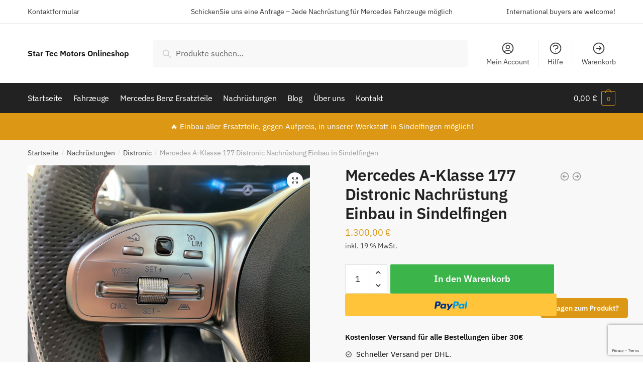

--- FILE ---
content_type: text/html; charset=UTF-8
request_url: https://www.star-tec-motors.de/Produkt/mercedes-a-klasse-177-distronic-nachruestung-einbau-in-sindelfingen/
body_size: 23702
content:
<!doctype html>
<html lang="de">
<head>
<meta charset="UTF-8">
<meta name="viewport" content="height=device-height, width=device-width, initial-scale=1, maximum-scale=1">
<link rel="profile" href="https://gmpg.org/xfn/11">
<link rel="pingback" href="https://www.star-tec-motors.de/xmlrpc.php">

<title>Mercedes A-Klasse 177 Distronic Nachrüstung Einbau in Sindelfingen &#8211; Star Tec Motors Onlineshop</title>
<meta name='robots' content='max-image-preview:large' />
<link rel='dns-prefetch' href='//www.paypalobjects.com' />
<link rel='dns-prefetch' href='//www.googletagmanager.com' />
<link rel="alternate" type="application/rss+xml" title="Star Tec Motors Onlineshop &raquo; Feed" href="https://www.star-tec-motors.de/feed/" />
<link rel="alternate" type="application/rss+xml" title="Star Tec Motors Onlineshop &raquo; Kommentar-Feed" href="https://www.star-tec-motors.de/comments/feed/" />
<link rel="alternate" title="oEmbed (JSON)" type="application/json+oembed" href="https://www.star-tec-motors.de/wp-json/oembed/1.0/embed?url=https%3A%2F%2Fwww.star-tec-motors.de%2FProdukt%2Fmercedes-a-klasse-177-distronic-nachruestung-einbau-in-sindelfingen%2F" />
<link rel="alternate" title="oEmbed (XML)" type="text/xml+oembed" href="https://www.star-tec-motors.de/wp-json/oembed/1.0/embed?url=https%3A%2F%2Fwww.star-tec-motors.de%2FProdukt%2Fmercedes-a-klasse-177-distronic-nachruestung-einbau-in-sindelfingen%2F&#038;format=xml" />
<style id='wp-img-auto-sizes-contain-inline-css' type='text/css'>
img:is([sizes=auto i],[sizes^="auto," i]){contain-intrinsic-size:3000px 1500px}
/*# sourceURL=wp-img-auto-sizes-contain-inline-css */
</style>
<style id='wp-emoji-styles-inline-css' type='text/css'>

	img.wp-smiley, img.emoji {
		display: inline !important;
		border: none !important;
		box-shadow: none !important;
		height: 1em !important;
		width: 1em !important;
		margin: 0 0.07em !important;
		vertical-align: -0.1em !important;
		background: none !important;
		padding: 0 !important;
	}
/*# sourceURL=wp-emoji-styles-inline-css */
</style>
<link rel='stylesheet' id='wp-block-library-css' href='https://www.star-tec-motors.de/wp-includes/css/dist/block-library/style.min.css?ver=6.9' type='text/css' media='all' />
<style id='classic-theme-styles-inline-css' type='text/css'>
/*! This file is auto-generated */
.wp-block-button__link{color:#fff;background-color:#32373c;border-radius:9999px;box-shadow:none;text-decoration:none;padding:calc(.667em + 2px) calc(1.333em + 2px);font-size:1.125em}.wp-block-file__button{background:#32373c;color:#fff;text-decoration:none}
/*# sourceURL=/wp-includes/css/classic-themes.min.css */
</style>
<style id='global-styles-inline-css' type='text/css'>
:root{--wp--preset--aspect-ratio--square: 1;--wp--preset--aspect-ratio--4-3: 4/3;--wp--preset--aspect-ratio--3-4: 3/4;--wp--preset--aspect-ratio--3-2: 3/2;--wp--preset--aspect-ratio--2-3: 2/3;--wp--preset--aspect-ratio--16-9: 16/9;--wp--preset--aspect-ratio--9-16: 9/16;--wp--preset--color--black: #000000;--wp--preset--color--cyan-bluish-gray: #abb8c3;--wp--preset--color--white: #ffffff;--wp--preset--color--pale-pink: #f78da7;--wp--preset--color--vivid-red: #cf2e2e;--wp--preset--color--luminous-vivid-orange: #ff6900;--wp--preset--color--luminous-vivid-amber: #fcb900;--wp--preset--color--light-green-cyan: #7bdcb5;--wp--preset--color--vivid-green-cyan: #00d084;--wp--preset--color--pale-cyan-blue: #8ed1fc;--wp--preset--color--vivid-cyan-blue: #0693e3;--wp--preset--color--vivid-purple: #9b51e0;--wp--preset--gradient--vivid-cyan-blue-to-vivid-purple: linear-gradient(135deg,rgb(6,147,227) 0%,rgb(155,81,224) 100%);--wp--preset--gradient--light-green-cyan-to-vivid-green-cyan: linear-gradient(135deg,rgb(122,220,180) 0%,rgb(0,208,130) 100%);--wp--preset--gradient--luminous-vivid-amber-to-luminous-vivid-orange: linear-gradient(135deg,rgb(252,185,0) 0%,rgb(255,105,0) 100%);--wp--preset--gradient--luminous-vivid-orange-to-vivid-red: linear-gradient(135deg,rgb(255,105,0) 0%,rgb(207,46,46) 100%);--wp--preset--gradient--very-light-gray-to-cyan-bluish-gray: linear-gradient(135deg,rgb(238,238,238) 0%,rgb(169,184,195) 100%);--wp--preset--gradient--cool-to-warm-spectrum: linear-gradient(135deg,rgb(74,234,220) 0%,rgb(151,120,209) 20%,rgb(207,42,186) 40%,rgb(238,44,130) 60%,rgb(251,105,98) 80%,rgb(254,248,76) 100%);--wp--preset--gradient--blush-light-purple: linear-gradient(135deg,rgb(255,206,236) 0%,rgb(152,150,240) 100%);--wp--preset--gradient--blush-bordeaux: linear-gradient(135deg,rgb(254,205,165) 0%,rgb(254,45,45) 50%,rgb(107,0,62) 100%);--wp--preset--gradient--luminous-dusk: linear-gradient(135deg,rgb(255,203,112) 0%,rgb(199,81,192) 50%,rgb(65,88,208) 100%);--wp--preset--gradient--pale-ocean: linear-gradient(135deg,rgb(255,245,203) 0%,rgb(182,227,212) 50%,rgb(51,167,181) 100%);--wp--preset--gradient--electric-grass: linear-gradient(135deg,rgb(202,248,128) 0%,rgb(113,206,126) 100%);--wp--preset--gradient--midnight: linear-gradient(135deg,rgb(2,3,129) 0%,rgb(40,116,252) 100%);--wp--preset--font-size--small: 13px;--wp--preset--font-size--medium: 20px;--wp--preset--font-size--large: 36px;--wp--preset--font-size--x-large: 42px;--wp--preset--spacing--20: 0.44rem;--wp--preset--spacing--30: 0.67rem;--wp--preset--spacing--40: 1rem;--wp--preset--spacing--50: 1.5rem;--wp--preset--spacing--60: 2.25rem;--wp--preset--spacing--70: 3.38rem;--wp--preset--spacing--80: 5.06rem;--wp--preset--shadow--natural: 6px 6px 9px rgba(0, 0, 0, 0.2);--wp--preset--shadow--deep: 12px 12px 50px rgba(0, 0, 0, 0.4);--wp--preset--shadow--sharp: 6px 6px 0px rgba(0, 0, 0, 0.2);--wp--preset--shadow--outlined: 6px 6px 0px -3px rgb(255, 255, 255), 6px 6px rgb(0, 0, 0);--wp--preset--shadow--crisp: 6px 6px 0px rgb(0, 0, 0);}:where(.is-layout-flex){gap: 0.5em;}:where(.is-layout-grid){gap: 0.5em;}body .is-layout-flex{display: flex;}.is-layout-flex{flex-wrap: wrap;align-items: center;}.is-layout-flex > :is(*, div){margin: 0;}body .is-layout-grid{display: grid;}.is-layout-grid > :is(*, div){margin: 0;}:where(.wp-block-columns.is-layout-flex){gap: 2em;}:where(.wp-block-columns.is-layout-grid){gap: 2em;}:where(.wp-block-post-template.is-layout-flex){gap: 1.25em;}:where(.wp-block-post-template.is-layout-grid){gap: 1.25em;}.has-black-color{color: var(--wp--preset--color--black) !important;}.has-cyan-bluish-gray-color{color: var(--wp--preset--color--cyan-bluish-gray) !important;}.has-white-color{color: var(--wp--preset--color--white) !important;}.has-pale-pink-color{color: var(--wp--preset--color--pale-pink) !important;}.has-vivid-red-color{color: var(--wp--preset--color--vivid-red) !important;}.has-luminous-vivid-orange-color{color: var(--wp--preset--color--luminous-vivid-orange) !important;}.has-luminous-vivid-amber-color{color: var(--wp--preset--color--luminous-vivid-amber) !important;}.has-light-green-cyan-color{color: var(--wp--preset--color--light-green-cyan) !important;}.has-vivid-green-cyan-color{color: var(--wp--preset--color--vivid-green-cyan) !important;}.has-pale-cyan-blue-color{color: var(--wp--preset--color--pale-cyan-blue) !important;}.has-vivid-cyan-blue-color{color: var(--wp--preset--color--vivid-cyan-blue) !important;}.has-vivid-purple-color{color: var(--wp--preset--color--vivid-purple) !important;}.has-black-background-color{background-color: var(--wp--preset--color--black) !important;}.has-cyan-bluish-gray-background-color{background-color: var(--wp--preset--color--cyan-bluish-gray) !important;}.has-white-background-color{background-color: var(--wp--preset--color--white) !important;}.has-pale-pink-background-color{background-color: var(--wp--preset--color--pale-pink) !important;}.has-vivid-red-background-color{background-color: var(--wp--preset--color--vivid-red) !important;}.has-luminous-vivid-orange-background-color{background-color: var(--wp--preset--color--luminous-vivid-orange) !important;}.has-luminous-vivid-amber-background-color{background-color: var(--wp--preset--color--luminous-vivid-amber) !important;}.has-light-green-cyan-background-color{background-color: var(--wp--preset--color--light-green-cyan) !important;}.has-vivid-green-cyan-background-color{background-color: var(--wp--preset--color--vivid-green-cyan) !important;}.has-pale-cyan-blue-background-color{background-color: var(--wp--preset--color--pale-cyan-blue) !important;}.has-vivid-cyan-blue-background-color{background-color: var(--wp--preset--color--vivid-cyan-blue) !important;}.has-vivid-purple-background-color{background-color: var(--wp--preset--color--vivid-purple) !important;}.has-black-border-color{border-color: var(--wp--preset--color--black) !important;}.has-cyan-bluish-gray-border-color{border-color: var(--wp--preset--color--cyan-bluish-gray) !important;}.has-white-border-color{border-color: var(--wp--preset--color--white) !important;}.has-pale-pink-border-color{border-color: var(--wp--preset--color--pale-pink) !important;}.has-vivid-red-border-color{border-color: var(--wp--preset--color--vivid-red) !important;}.has-luminous-vivid-orange-border-color{border-color: var(--wp--preset--color--luminous-vivid-orange) !important;}.has-luminous-vivid-amber-border-color{border-color: var(--wp--preset--color--luminous-vivid-amber) !important;}.has-light-green-cyan-border-color{border-color: var(--wp--preset--color--light-green-cyan) !important;}.has-vivid-green-cyan-border-color{border-color: var(--wp--preset--color--vivid-green-cyan) !important;}.has-pale-cyan-blue-border-color{border-color: var(--wp--preset--color--pale-cyan-blue) !important;}.has-vivid-cyan-blue-border-color{border-color: var(--wp--preset--color--vivid-cyan-blue) !important;}.has-vivid-purple-border-color{border-color: var(--wp--preset--color--vivid-purple) !important;}.has-vivid-cyan-blue-to-vivid-purple-gradient-background{background: var(--wp--preset--gradient--vivid-cyan-blue-to-vivid-purple) !important;}.has-light-green-cyan-to-vivid-green-cyan-gradient-background{background: var(--wp--preset--gradient--light-green-cyan-to-vivid-green-cyan) !important;}.has-luminous-vivid-amber-to-luminous-vivid-orange-gradient-background{background: var(--wp--preset--gradient--luminous-vivid-amber-to-luminous-vivid-orange) !important;}.has-luminous-vivid-orange-to-vivid-red-gradient-background{background: var(--wp--preset--gradient--luminous-vivid-orange-to-vivid-red) !important;}.has-very-light-gray-to-cyan-bluish-gray-gradient-background{background: var(--wp--preset--gradient--very-light-gray-to-cyan-bluish-gray) !important;}.has-cool-to-warm-spectrum-gradient-background{background: var(--wp--preset--gradient--cool-to-warm-spectrum) !important;}.has-blush-light-purple-gradient-background{background: var(--wp--preset--gradient--blush-light-purple) !important;}.has-blush-bordeaux-gradient-background{background: var(--wp--preset--gradient--blush-bordeaux) !important;}.has-luminous-dusk-gradient-background{background: var(--wp--preset--gradient--luminous-dusk) !important;}.has-pale-ocean-gradient-background{background: var(--wp--preset--gradient--pale-ocean) !important;}.has-electric-grass-gradient-background{background: var(--wp--preset--gradient--electric-grass) !important;}.has-midnight-gradient-background{background: var(--wp--preset--gradient--midnight) !important;}.has-small-font-size{font-size: var(--wp--preset--font-size--small) !important;}.has-medium-font-size{font-size: var(--wp--preset--font-size--medium) !important;}.has-large-font-size{font-size: var(--wp--preset--font-size--large) !important;}.has-x-large-font-size{font-size: var(--wp--preset--font-size--x-large) !important;}
:where(.wp-block-post-template.is-layout-flex){gap: 1.25em;}:where(.wp-block-post-template.is-layout-grid){gap: 1.25em;}
:where(.wp-block-term-template.is-layout-flex){gap: 1.25em;}:where(.wp-block-term-template.is-layout-grid){gap: 1.25em;}
:where(.wp-block-columns.is-layout-flex){gap: 2em;}:where(.wp-block-columns.is-layout-grid){gap: 2em;}
:root :where(.wp-block-pullquote){font-size: 1.5em;line-height: 1.6;}
/*# sourceURL=global-styles-inline-css */
</style>
<link rel='stylesheet' id='photoswipe-css' href='https://www.star-tec-motors.de/wp-content/plugins/woocommerce/assets/css/photoswipe/photoswipe.min.css?ver=10.4.3' type='text/css' media='all' />
<link rel='stylesheet' id='photoswipe-default-skin-css' href='https://www.star-tec-motors.de/wp-content/plugins/woocommerce/assets/css/photoswipe/default-skin/default-skin.min.css?ver=10.4.3' type='text/css' media='all' />
<style id='woocommerce-inline-inline-css' type='text/css'>
.woocommerce form .form-row .required { visibility: visible; }
/*# sourceURL=woocommerce-inline-inline-css */
</style>
<link rel='stylesheet' id='paypalplus-woocommerce-front-css' href='https://www.star-tec-motors.de/wp-content/plugins/woo-paypalplus/public/css/front.min.css?ver=1591601478' type='text/css' media='screen' />
<link rel='stylesheet' id='shoptimizer-style-css' href='https://www.star-tec-motors.de/wp-content/themes/shoptimizer/style.css?ver=6.9' type='text/css' media='all' />
<link rel='stylesheet' id='shoptimizer-main-min-css' href='https://www.star-tec-motors.de/wp-content/themes/shoptimizer/assets/css/main/main.min.css?ver=2.2.9' type='text/css' media='all' />
<link rel='stylesheet' id='shoptimizer-modal-min-css' href='https://www.star-tec-motors.de/wp-content/themes/shoptimizer/assets/css/main/modal.min.css?ver=2.2.9' type='text/css' media='all' />
<link rel='stylesheet' id='shoptimizer-product-min-css' href='https://www.star-tec-motors.de/wp-content/themes/shoptimizer/assets/css/main/product.min.css?ver=2.2.9' type='text/css' media='all' />
<link rel='stylesheet' id='shoptimizer-rivolicons-css' href='https://www.star-tec-motors.de/wp-content/themes/shoptimizer/assets/css/base/rivolicons.css?ver=2.2.9' type='text/css' media='all' />
<link rel='stylesheet' id='woocommerce-gzd-layout-css' href='https://www.star-tec-motors.de/wp-content/plugins/woocommerce-germanized/build/static/layout-styles.css?ver=3.20.4' type='text/css' media='all' />
<style id='woocommerce-gzd-layout-inline-css' type='text/css'>
.woocommerce-checkout .shop_table { background-color: #eeeeee; } .product p.deposit-packaging-type { font-size: 1.25em !important; } p.woocommerce-shipping-destination { display: none; }
                .wc-gzd-nutri-score-value-a {
                    background: url(https://www.star-tec-motors.de/wp-content/plugins/woocommerce-germanized/assets/images/nutri-score-a.svg) no-repeat;
                }
                .wc-gzd-nutri-score-value-b {
                    background: url(https://www.star-tec-motors.de/wp-content/plugins/woocommerce-germanized/assets/images/nutri-score-b.svg) no-repeat;
                }
                .wc-gzd-nutri-score-value-c {
                    background: url(https://www.star-tec-motors.de/wp-content/plugins/woocommerce-germanized/assets/images/nutri-score-c.svg) no-repeat;
                }
                .wc-gzd-nutri-score-value-d {
                    background: url(https://www.star-tec-motors.de/wp-content/plugins/woocommerce-germanized/assets/images/nutri-score-d.svg) no-repeat;
                }
                .wc-gzd-nutri-score-value-e {
                    background: url(https://www.star-tec-motors.de/wp-content/plugins/woocommerce-germanized/assets/images/nutri-score-e.svg) no-repeat;
                }
            
/*# sourceURL=woocommerce-gzd-layout-inline-css */
</style>
<link rel='stylesheet' id='shoptimizer-woocommerce-min-css' href='https://www.star-tec-motors.de/wp-content/themes/shoptimizer/assets/css/main/woocommerce.min.css?ver=2.2.9' type='text/css' media='all' />
<script type="text/javascript" src="https://www.star-tec-motors.de/wp-includes/js/jquery/jquery.min.js?ver=3.7.1" id="jquery-core-js"></script>
<script type="text/javascript" src="https://www.star-tec-motors.de/wp-includes/js/jquery/jquery-migrate.min.js?ver=3.4.1" id="jquery-migrate-js"></script>
<script type="text/javascript" src="https://www.star-tec-motors.de/wp-content/plugins/woocommerce/assets/js/jquery-blockui/jquery.blockUI.min.js?ver=2.7.0-wc.10.4.3" id="wc-jquery-blockui-js" defer="defer" data-wp-strategy="defer"></script>
<script type="text/javascript" id="wc-add-to-cart-js-extra">
/* <![CDATA[ */
var wc_add_to_cart_params = {"ajax_url":"/wp-admin/admin-ajax.php","wc_ajax_url":"/?wc-ajax=%%endpoint%%","i18n_view_cart":"Warenkorb anzeigen","cart_url":"https://www.star-tec-motors.de/cart/","is_cart":"","cart_redirect_after_add":"no"};
//# sourceURL=wc-add-to-cart-js-extra
/* ]]> */
</script>
<script type="text/javascript" src="https://www.star-tec-motors.de/wp-content/plugins/woocommerce/assets/js/frontend/add-to-cart.min.js?ver=10.4.3" id="wc-add-to-cart-js" defer="defer" data-wp-strategy="defer"></script>
<script type="text/javascript" src="https://www.star-tec-motors.de/wp-content/plugins/woocommerce/assets/js/zoom/jquery.zoom.min.js?ver=1.7.21-wc.10.4.3" id="wc-zoom-js" defer="defer" data-wp-strategy="defer"></script>
<script type="text/javascript" src="https://www.star-tec-motors.de/wp-content/plugins/woocommerce/assets/js/flexslider/jquery.flexslider.min.js?ver=2.7.2-wc.10.4.3" id="wc-flexslider-js" defer="defer" data-wp-strategy="defer"></script>
<script type="text/javascript" src="https://www.star-tec-motors.de/wp-content/plugins/woocommerce/assets/js/photoswipe/photoswipe.min.js?ver=4.1.1-wc.10.4.3" id="wc-photoswipe-js" defer="defer" data-wp-strategy="defer"></script>
<script type="text/javascript" src="https://www.star-tec-motors.de/wp-content/plugins/woocommerce/assets/js/photoswipe/photoswipe-ui-default.min.js?ver=4.1.1-wc.10.4.3" id="wc-photoswipe-ui-default-js" defer="defer" data-wp-strategy="defer"></script>
<script type="text/javascript" id="wc-single-product-js-extra">
/* <![CDATA[ */
var wc_single_product_params = {"i18n_required_rating_text":"Bitte w\u00e4hle eine Bewertung","i18n_rating_options":["1 von 5\u00a0Sternen","2 von 5\u00a0Sternen","3 von 5\u00a0Sternen","4 von 5\u00a0Sternen","5 von 5\u00a0Sternen"],"i18n_product_gallery_trigger_text":"Bildergalerie im Vollbildmodus anzeigen","review_rating_required":"yes","flexslider":{"rtl":false,"animation":"slide","smoothHeight":true,"directionNav":true,"controlNav":"thumbnails","slideshow":false,"animationSpeed":500,"animationLoop":false,"allowOneSlide":false},"zoom_enabled":"1","zoom_options":[],"photoswipe_enabled":"1","photoswipe_options":{"shareEl":false,"closeOnScroll":false,"history":false,"hideAnimationDuration":0,"showAnimationDuration":0},"flexslider_enabled":"1"};
//# sourceURL=wc-single-product-js-extra
/* ]]> */
</script>
<script type="text/javascript" src="https://www.star-tec-motors.de/wp-content/plugins/woocommerce/assets/js/frontend/single-product.min.js?ver=10.4.3" id="wc-single-product-js" defer="defer" data-wp-strategy="defer"></script>
<script type="text/javascript" src="https://www.star-tec-motors.de/wp-content/plugins/woocommerce/assets/js/js-cookie/js.cookie.min.js?ver=2.1.4-wc.10.4.3" id="wc-js-cookie-js" defer="defer" data-wp-strategy="defer"></script>
<script type="text/javascript" id="woocommerce-js-extra">
/* <![CDATA[ */
var woocommerce_params = {"ajax_url":"/wp-admin/admin-ajax.php","wc_ajax_url":"/?wc-ajax=%%endpoint%%","i18n_password_show":"Passwort anzeigen","i18n_password_hide":"Passwort ausblenden"};
//# sourceURL=woocommerce-js-extra
/* ]]> */
</script>
<script type="text/javascript" src="https://www.star-tec-motors.de/wp-content/plugins/woocommerce/assets/js/frontend/woocommerce.min.js?ver=10.4.3" id="woocommerce-js" defer="defer" data-wp-strategy="defer"></script>
<script type="text/javascript" src="https://cdn.jsdelivr.net/npm/bluebird@3.5.3/js/browser/bluebird.js?ver=6.9" id="bluebird-js"></script>
<script type="text/javascript" id="wc-gzd-unit-price-observer-queue-js-extra">
/* <![CDATA[ */
var wc_gzd_unit_price_observer_queue_params = {"ajax_url":"/wp-admin/admin-ajax.php","wc_ajax_url":"/?wc-ajax=%%endpoint%%","refresh_unit_price_nonce":"7cf5642c8d"};
//# sourceURL=wc-gzd-unit-price-observer-queue-js-extra
/* ]]> */
</script>
<script type="text/javascript" src="https://www.star-tec-motors.de/wp-content/plugins/woocommerce-germanized/build/static/unit-price-observer-queue.js?ver=3.20.4" id="wc-gzd-unit-price-observer-queue-js" defer="defer" data-wp-strategy="defer"></script>
<script type="text/javascript" src="https://www.star-tec-motors.de/wp-content/plugins/woocommerce/assets/js/accounting/accounting.min.js?ver=0.4.2" id="wc-accounting-js"></script>
<script type="text/javascript" id="wc-gzd-unit-price-observer-js-extra">
/* <![CDATA[ */
var wc_gzd_unit_price_observer_params = {"wrapper":".product","price_selector":{"p.price":{"is_total_price":false,"is_primary_selector":true,"quantity_selector":""}},"replace_price":"1","product_id":"15309","price_decimal_sep":",","price_thousand_sep":".","qty_selector":"input.quantity, input.qty","refresh_on_load":""};
//# sourceURL=wc-gzd-unit-price-observer-js-extra
/* ]]> */
</script>
<script type="text/javascript" src="https://www.star-tec-motors.de/wp-content/plugins/woocommerce-germanized/build/static/unit-price-observer.js?ver=3.20.4" id="wc-gzd-unit-price-observer-js" defer="defer" data-wp-strategy="defer"></script>

<!-- Google Tag (gtac.js) durch Site-Kit hinzugefügt -->
<!-- Von Site Kit hinzugefügtes Google-Analytics-Snippet -->
<script type="text/javascript" src="https://www.googletagmanager.com/gtag/js?id=G-BQ6F3BR84G" id="google_gtagjs-js" async></script>
<script type="text/javascript" id="google_gtagjs-js-after">
/* <![CDATA[ */
window.dataLayer = window.dataLayer || [];function gtag(){dataLayer.push(arguments);}
gtag("set","linker",{"domains":["www.star-tec-motors.de"]});
gtag("js", new Date());
gtag("set", "developer_id.dZTNiMT", true);
gtag("config", "G-BQ6F3BR84G");
//# sourceURL=google_gtagjs-js-after
/* ]]> */
</script>
<link rel="https://api.w.org/" href="https://www.star-tec-motors.de/wp-json/" /><link rel="alternate" title="JSON" type="application/json" href="https://www.star-tec-motors.de/wp-json/wp/v2/product/15309" /><link rel="EditURI" type="application/rsd+xml" title="RSD" href="https://www.star-tec-motors.de/xmlrpc.php?rsd" />
<meta name="generator" content="WordPress 6.9" />
<meta name="generator" content="WooCommerce 10.4.3" />
<link rel="canonical" href="https://www.star-tec-motors.de/Produkt/mercedes-a-klasse-177-distronic-nachruestung-einbau-in-sindelfingen/" />
<link rel='shortlink' href='https://www.star-tec-motors.de/?p=15309' />
	<script type="text/javascript">
		var commercekit_ajs = {"ajax_url":"https:\/\/www.star-tec-motors.de\/wp-admin\/admin-ajax.php"}	</script>
	<meta name="generator" content="Site Kit by Google 1.168.0" />
<!-- This website runs the Product Feed PRO for WooCommerce by AdTribes.io plugin - version woocommercesea_option_installed_version -->
		<link rel="preload" href="https://www.star-tec-motors.de/wp-content/themes/shoptimizer/assets/fonts/Rivolicons-Free.woff2?-uew922" as="font" type="font/woff2" crossorigin="anonymous">
	
<script src="https://consenttool.haendlerbund.de/app.js?apiKey=3368d125ff9ad2887aae823c0da2bac7a167464dccfcf6fa&amp;domain=e70b2b5" referrerpolicy="origin"></script>
	<noscript><style>.woocommerce-product-gallery{ opacity: 1 !important; }</style></noscript>
	<meta name="generator" content="Elementor 3.34.0; features: additional_custom_breakpoints; settings: css_print_method-external, google_font-enabled, font_display-auto">
			<style>
				.e-con.e-parent:nth-of-type(n+4):not(.e-lazyloaded):not(.e-no-lazyload),
				.e-con.e-parent:nth-of-type(n+4):not(.e-lazyloaded):not(.e-no-lazyload) * {
					background-image: none !important;
				}
				@media screen and (max-height: 1024px) {
					.e-con.e-parent:nth-of-type(n+3):not(.e-lazyloaded):not(.e-no-lazyload),
					.e-con.e-parent:nth-of-type(n+3):not(.e-lazyloaded):not(.e-no-lazyload) * {
						background-image: none !important;
					}
				}
				@media screen and (max-height: 640px) {
					.e-con.e-parent:nth-of-type(n+2):not(.e-lazyloaded):not(.e-no-lazyload),
					.e-con.e-parent:nth-of-type(n+2):not(.e-lazyloaded):not(.e-no-lazyload) * {
						background-image: none !important;
					}
				}
			</style>
			<style id="kirki-inline-styles">.site-header .custom-logo-link img{height:38px;}.is_stuck .logo-mark{width:60px;}.is_stuck .primary-navigation.with-logo .menu-primary-menu-container{margin-left:60px;}.price ins, .summary .yith-wcwl-add-to-wishlist a:before, .commercekit-wishlist a i:before, .commercekit-wishlist-table .price, .commercekit-wishlist-table .price ins, .widget-area .widget.widget_categories a:hover, #secondary .widget ul li a:hover, #secondary.widget-area .widget li.chosen a, .widget-area .widget a:hover, #secondary .widget_recent_comments ul li a:hover, .woocommerce-pagination .page-numbers li .page-numbers.current, div.product p.price, body:not(.mobile-toggled) .main-navigation ul.menu li.full-width.menu-item-has-children ul li.highlight > a, body:not(.mobile-toggled) .main-navigation ul.menu li.full-width.menu-item-has-children ul li.highlight > a:hover, #secondary .widget ins span.amount, #secondary .widget ins span.amount span, .search-results article h2 a:hover{color:#dc9814;}.spinner > div, .widget_price_filter .ui-slider .ui-slider-range, .widget_price_filter .ui-slider .ui-slider-handle, #page .woocommerce-tabs ul.tabs li span, #secondary.widget-area .widget .tagcloud a:hover, .widget-area .widget.widget_product_tag_cloud a:hover, footer .mc4wp-form input[type="submit"], #payment .payment_methods li.woocommerce-PaymentMethod > input[type=radio]:first-child:checked + label:before, #payment .payment_methods li.wc_payment_method > input[type=radio]:first-child:checked + label:before, #shipping_method > li > input[type=radio]:first-child:checked + label:before, ul#shipping_method li:only-child label:before, .image-border .elementor-image:after, ul.products li.product .yith-wcwl-wishlistexistsbrowse a:before, ul.products li.product .yith-wcwl-wishlistaddedbrowse a:before, ul.products li.product .yith-wcwl-add-button a:before, .summary .yith-wcwl-add-to-wishlist a:before, .commercekit-wishlist a i.cg-wishlist-t:before, .commercekit-wishlist a i.cg-wishlist:before, .summary .commercekit-wishlist a i.cg-wishlist-t:before, #page .woocommerce-tabs ul.tabs li a span, .main-navigation ul li a span strong, .widget_layered_nav ul.woocommerce-widget-layered-nav-list li.chosen:before{background-color:#dc9814;}a{color:#3077d0;}a:hover{color:#111;}body{background-color:#fff;}.col-full.topbar-wrapper{background-color:#fff;border-bottom-color:#eee;}.top-bar, .top-bar a{color:#323232;}body:not(.header-4) .site-header, .header-4-container{background-color:#fff;}.fa.menu-item, .ri.menu-item{border-left-color:#eee;}.header-4 .search-trigger span{border-right-color:#eee;}.header-widget-region{background-color:#dc9814;}.header-widget-region, .header-widget-region a{color:#fff;}button, .button, .button:hover, input[type=submit], ul.products li.product .button, ul.products li.product .added_to_cart, .site .widget_shopping_cart a.button.checkout, .woocommerce #respond input#submit.alt, .main-navigation ul.menu ul li a.button, .main-navigation ul.menu ul li a.button:hover, body .main-navigation ul.menu li.menu-item-has-children.full-width > .sub-menu-wrapper li a.button:hover, .main-navigation ul.menu li.menu-item-has-children.full-width > .sub-menu-wrapper li:hover a.added_to_cart, div.wpforms-container-full .wpforms-form button[type=submit], .product .cart .single_add_to_cart_button, .woocommerce-cart p.return-to-shop a, .elementor-row .feature p a, .image-feature figcaption span{color:#fff;}.single-product div.product form.cart .button.added::before{background-color:#fff;}button, .button, input[type=submit], ul.products li.product .button, .woocommerce #respond input#submit.alt, .product .cart .single_add_to_cart_button, .widget_shopping_cart a.button.checkout, .main-navigation ul.menu li.menu-item-has-children.full-width > .sub-menu-wrapper li a.added_to_cart, div.wpforms-container-full .wpforms-form button[type=submit], ul.products li.product .added_to_cart, .woocommerce-cart p.return-to-shop a, .elementor-row .feature a, .image-feature figcaption span{background-color:#3bb54a;}.widget_shopping_cart a.button.checkout{border-color:#3bb54a;}button:hover, .button:hover, [type="submit"]:hover, ul.products li.product .button:hover, #place_order[type="submit"]:hover, body .woocommerce #respond input#submit.alt:hover, .product .cart .single_add_to_cart_button:hover, .main-navigation ul.menu li.menu-item-has-children.full-width > .sub-menu-wrapper li a.added_to_cart:hover, div.wpforms-container-full .wpforms-form button[type=submit]:hover, div.wpforms-container-full .wpforms-form button[type=submit]:focus, ul.products li.product .added_to_cart:hover, .widget_shopping_cart a.button.checkout:hover, .woocommerce-cart p.return-to-shop a:hover{background-color:#009245;}.widget_shopping_cart a.button.checkout:hover{border-color:#009245;}.onsale, .product-label{background-color:#3bb54a;color:#fff;}.content-area .summary .onsale{color:#3bb54a;}.summary .product-label:before, .product-details-wrapper .product-label:before{border-right-color:#3bb54a;}.entry-content .testimonial-entry-title:after, .cart-summary .widget li strong::before, p.stars.selected a.active::before, p.stars:hover a::before, p.stars.selected a:not(.active)::before{color:#ee9e13;}.star-rating > span:before{background-color:#ee9e13;}.tax-product_cat header.woocommerce-products-header, .shoptimizer-category-banner{background-color:#efeee3;}.term-description p, .term-description a, .term-description a:hover, .shoptimizer-category-banner h1, .shoptimizer-category-banner .taxonomy-description p{color:#222;}.single-product .site-content .col-full{background-color:#f8f8f8;}.call-back-feature a{background-color:#dc9814;color:#fff;}ul.checkout-bar:before, .woocommerce-checkout .checkout-bar li.active:after, ul.checkout-bar li.visited:after{background-color:#3bb54a;}.below-content .widget .ri{color:#999;}.below-content .widget svg{stroke:#999;}footer{background-color:#111;color:#ccc;}footer .widget .widget-title{color:#fff;}footer a:not(.button){color:#999;}footer a:not(.button):hover{color:#fff;}footer li a:after{border-color:#fff;}.menu-primary-menu-container > ul > li > a span:before{border-color:#dc9814;}.secondary-navigation .menu a, .ri.menu-item:before, .fa.menu-item:before{color:#404040;}.secondary-navigation .icon-wrapper svg{stroke:#404040;}.site-header-cart a.cart-contents .count, .site-header-cart a.cart-contents .count:after{border-color:#dc9814;}.site-header-cart a.cart-contents .count, .shoptimizer-cart-icon i{color:#dc9814;}.site-header-cart a.cart-contents:hover .count, .site-header-cart a.cart-contents:hover .count{background-color:#dc9814;}.site-header-cart .cart-contents{color:#fff;}body, button, input, select, textarea, h6{font-family:IBM Plex Sans;font-size:16px;font-weight:400;color:#444;}.menu-primary-menu-container > ul > li > a, .site-header-cart .cart-contents{font-family:IBM Plex Sans;font-size:16px;font-weight:400;letter-spacing:-0.3px;text-transform:none;}.main-navigation ul.menu ul li > a, .main-navigation ul.nav-menu ul li > a{font-family:IBM Plex Sans;font-size:15px;font-weight:400;text-transform:none;}.main-navigation ul.menu li.menu-item-has-children.full-width > .sub-menu-wrapper li.menu-item-has-children > a, .main-navigation ul.menu li.menu-item-has-children.full-width > .sub-menu-wrapper li.heading > a{font-family:IBM Plex Sans;font-size:16px;font-weight:600;letter-spacing:-0.1px;text-transform:none;color:#111;}.entry-content{font-family:IBM Plex Sans;font-size:17px;font-weight:400;line-height:1.6;text-transform:none;color:#444;}h1{font-family:IBM Plex Sans;font-size:40px;font-weight:600;letter-spacing:-0.5px;line-height:1.3;text-transform:none;color:#222;}h2{font-family:IBM Plex Sans;font-size:28px;font-weight:400;letter-spacing:0px;line-height:1.4;text-transform:none;color:#222;}h3{font-family:IBM Plex Sans;font-size:24px;font-weight:600;letter-spacing:-0.3px;line-height:1.45;text-transform:none;color:#222;}h4{font-family:IBM Plex Sans;font-size:20px;font-weight:400;letter-spacing:0px;line-height:1.6;text-transform:none;color:#222;}h5{font-family:IBM Plex Sans;font-size:18px;font-weight:400;letter-spacing:0px;line-height:1.6;text-transform:none;color:#222;}blockquote p{font-family:IBM Plex Sans;font-size:20px;font-weight:400;line-height:1.45;text-transform:none;color:#222;}.widget .widget-title, .widget .widgettitle{font-family:IBM Plex Sans;font-size:15px;font-weight:600;letter-spacing:0px;line-height:1.5;text-transform:none;}body.single-post h1{font-family:IBM Plex Sans;font-size:36px;font-weight:600;letter-spacing:-0.6px;line-height:1.24;text-transform:none;}.term-description, .shoptimizer-category-banner .taxonomy-description{font-family:IBM Plex Sans;font-size:17px;font-weight:400;letter-spacing:-0.1px;line-height:25px;text-transform:none;}.content-area ul.products li.product .woocommerce-loop-product__title, .content-area ul.products li.product h2, ul.products li.product .woocommerce-loop-product__title, ul.products li.product .woocommerce-loop-product__title, .main-navigation ul.menu ul li.product .woocommerce-loop-product__title a{font-family:IBM Plex Sans;font-size:15px;font-weight:600;letter-spacing:0px;line-height:20px;text-transform:none;}body .woocommerce #respond input#submit.alt, body .woocommerce a.button.alt, body .woocommerce button.button.alt, body .woocommerce input.button.alt, .product .cart .single_add_to_cart_button, .shoptimizer-sticky-add-to-cart__content-button a.button, .widget_shopping_cart a.button.checkout{font-family:IBM Plex Sans;font-size:18px;font-weight:600;letter-spacing:0px;text-transform:none;}.col-full, .single-product .site-content .shoptimizer-sticky-add-to-cart .col-full, body .woocommerce-message{max-width:1170px;}.product-details-wrapper, .single-product .woocommerce-Tabs-panel, .single-product .archive-header .woocommerce-breadcrumb, .related.products, .upsells.products{max-width:calc(1170px + 5.2325em);}.main-navigation ul li.menu-item-has-children.full-width .container{max-width:1170px;}.below-content .col-full, footer .col-full{max-width:calc(1170px + 40px);}#secondary{width:22%;}.content-area{width:72%;}@media (max-width: 992px){.main-header, .site-branding{height:70px;}.main-header .site-header-cart{top:calc(-14px + 70px / 2);}body.theme-shoptimizer .site-header .custom-logo-link img, body.wp-custom-logo .site-header .custom-logo-link img{height:22px;}.m-search-bh .site-search, .m-search-toggled .site-search{background-color:#fff;}.menu-toggle .bar, .site-header-cart a.cart-contents:hover .count{background-color:#111;}.menu-toggle .bar-text, .menu-toggle:hover .bar-text, .site-header-cart a.cart-contents .count{color:#111;}.mobile-search-toggle svg{stroke:#111;}.site-header-cart a.cart-contents:hover .count{background-color:#dc9814;}.site-header-cart a.cart-contents:not(:hover) .count{color:#dc9814;}.shoptimizer-cart-icon svg{stroke:#dc9814;}.site-header .site-header-cart a.cart-contents .count, .site-header-cart a.cart-contents .count:after{border-color:#dc9814;}.col-full-nav{background-color:#fff;}.main-navigation ul li a, body .main-navigation ul.menu > li.menu-item-has-children > span.caret::after, .main-navigation .woocommerce-loop-product__title, .main-navigation ul.menu li.product, body .main-navigation ul.menu li.menu-item-has-children.full-width>.sub-menu-wrapper li h6 a, body .main-navigation ul.menu li.menu-item-has-children.full-width>.sub-menu-wrapper li h6 a:hover, .main-navigation ul.products li.product .price, body .main-navigation ul.menu li.menu-item-has-children li.menu-item-has-children span.caret, body.mobile-toggled .main-navigation ul.menu li.menu-item-has-children.full-width > .sub-menu-wrapper li p.product__categories a, body.mobile-toggled ul.products li.product p.product__categories a, body li.menu-item-product p.product__categories, body .main-navigation .price ins, .main-navigation ul.menu li.menu-item-has-children.full-width > .sub-menu-wrapper li.menu-item-has-children > a, .main-navigation ul.menu li.menu-item-has-children.full-width > .sub-menu-wrapper li.heading > a, .mobile-extra, .mobile-extra h4, .mobile-extra a{color:#222;}.main-navigation ul.menu li.menu-item-has-children span.caret::after{background-color:#222;}.main-navigation ul.menu > li.menu-item-has-children.dropdown-open > .sub-menu-wrapper{border-bottom-color:#eee;}}@media (min-width: 993px){.col-full-nav{background-color:#222;}.col-full.main-header{padding-top:30px;padding-bottom:30px;}.menu-primary-menu-container > ul > li > a, .site-header-cart, .logo-mark{line-height:60px;}.site-header-cart, .menu-primary-menu-container > ul > li.menu-button{height:60px;}.menu-primary-menu-container > ul > li > a{color:#fff;}.main-navigation ul.menu > li.menu-item-has-children > a::after{background-color:#fff;}.menu-primary-menu-container > ul.menu:hover > li > a{opacity:0.65;}.main-navigation ul.menu ul.sub-menu{background-color:#fff;}.main-navigation ul.menu ul li a, .main-navigation ul.nav-menu ul li a{color:#323232;}.main-navigation ul.menu ul a:hover{color:#dc9814;}.shoptimizer-cart-icon svg{stroke:#dc9814;}.site-header-cart a.cart-contents:hover .count{color:#fff;}}@media (min-width: 770px){.single-product h1{font-family:IBM Plex Sans;font-size:32px;font-weight:600;letter-spacing:-0.5px;line-height:38px;text-transform:none;}}/* cyrillic-ext */
@font-face {
  font-family: 'IBM Plex Sans';
  font-style: normal;
  font-weight: 400;
  font-stretch: 100%;
  font-display: swap;
  src: url(https://www.star-tec-motors.de/wp-content/fonts/ibm-plex-sans/zYXzKVElMYYaJe8bpLHnCwDKr932-G7dytD-Dmu1syxTKYbABA.woff2) format('woff2');
  unicode-range: U+0460-052F, U+1C80-1C8A, U+20B4, U+2DE0-2DFF, U+A640-A69F, U+FE2E-FE2F;
}
/* cyrillic */
@font-face {
  font-family: 'IBM Plex Sans';
  font-style: normal;
  font-weight: 400;
  font-stretch: 100%;
  font-display: swap;
  src: url(https://www.star-tec-motors.de/wp-content/fonts/ibm-plex-sans/zYXzKVElMYYaJe8bpLHnCwDKr932-G7dytD-Dmu1syxaKYbABA.woff2) format('woff2');
  unicode-range: U+0301, U+0400-045F, U+0490-0491, U+04B0-04B1, U+2116;
}
/* greek */
@font-face {
  font-family: 'IBM Plex Sans';
  font-style: normal;
  font-weight: 400;
  font-stretch: 100%;
  font-display: swap;
  src: url(https://www.star-tec-motors.de/wp-content/fonts/ibm-plex-sans/zYXzKVElMYYaJe8bpLHnCwDKr932-G7dytD-Dmu1syxdKYbABA.woff2) format('woff2');
  unicode-range: U+0370-0377, U+037A-037F, U+0384-038A, U+038C, U+038E-03A1, U+03A3-03FF;
}
/* vietnamese */
@font-face {
  font-family: 'IBM Plex Sans';
  font-style: normal;
  font-weight: 400;
  font-stretch: 100%;
  font-display: swap;
  src: url(https://www.star-tec-motors.de/wp-content/fonts/ibm-plex-sans/zYXzKVElMYYaJe8bpLHnCwDKr932-G7dytD-Dmu1syxRKYbABA.woff2) format('woff2');
  unicode-range: U+0102-0103, U+0110-0111, U+0128-0129, U+0168-0169, U+01A0-01A1, U+01AF-01B0, U+0300-0301, U+0303-0304, U+0308-0309, U+0323, U+0329, U+1EA0-1EF9, U+20AB;
}
/* latin-ext */
@font-face {
  font-family: 'IBM Plex Sans';
  font-style: normal;
  font-weight: 400;
  font-stretch: 100%;
  font-display: swap;
  src: url(https://www.star-tec-motors.de/wp-content/fonts/ibm-plex-sans/zYXzKVElMYYaJe8bpLHnCwDKr932-G7dytD-Dmu1syxQKYbABA.woff2) format('woff2');
  unicode-range: U+0100-02BA, U+02BD-02C5, U+02C7-02CC, U+02CE-02D7, U+02DD-02FF, U+0304, U+0308, U+0329, U+1D00-1DBF, U+1E00-1E9F, U+1EF2-1EFF, U+2020, U+20A0-20AB, U+20AD-20C0, U+2113, U+2C60-2C7F, U+A720-A7FF;
}
/* latin */
@font-face {
  font-family: 'IBM Plex Sans';
  font-style: normal;
  font-weight: 400;
  font-stretch: 100%;
  font-display: swap;
  src: url(https://www.star-tec-motors.de/wp-content/fonts/ibm-plex-sans/zYXzKVElMYYaJe8bpLHnCwDKr932-G7dytD-Dmu1syxeKYY.woff2) format('woff2');
  unicode-range: U+0000-00FF, U+0131, U+0152-0153, U+02BB-02BC, U+02C6, U+02DA, U+02DC, U+0304, U+0308, U+0329, U+2000-206F, U+20AC, U+2122, U+2191, U+2193, U+2212, U+2215, U+FEFF, U+FFFD;
}
/* cyrillic-ext */
@font-face {
  font-family: 'IBM Plex Sans';
  font-style: normal;
  font-weight: 600;
  font-stretch: 100%;
  font-display: swap;
  src: url(https://www.star-tec-motors.de/wp-content/fonts/ibm-plex-sans/zYXzKVElMYYaJe8bpLHnCwDKr932-G7dytD-Dmu1syxTKYbABA.woff2) format('woff2');
  unicode-range: U+0460-052F, U+1C80-1C8A, U+20B4, U+2DE0-2DFF, U+A640-A69F, U+FE2E-FE2F;
}
/* cyrillic */
@font-face {
  font-family: 'IBM Plex Sans';
  font-style: normal;
  font-weight: 600;
  font-stretch: 100%;
  font-display: swap;
  src: url(https://www.star-tec-motors.de/wp-content/fonts/ibm-plex-sans/zYXzKVElMYYaJe8bpLHnCwDKr932-G7dytD-Dmu1syxaKYbABA.woff2) format('woff2');
  unicode-range: U+0301, U+0400-045F, U+0490-0491, U+04B0-04B1, U+2116;
}
/* greek */
@font-face {
  font-family: 'IBM Plex Sans';
  font-style: normal;
  font-weight: 600;
  font-stretch: 100%;
  font-display: swap;
  src: url(https://www.star-tec-motors.de/wp-content/fonts/ibm-plex-sans/zYXzKVElMYYaJe8bpLHnCwDKr932-G7dytD-Dmu1syxdKYbABA.woff2) format('woff2');
  unicode-range: U+0370-0377, U+037A-037F, U+0384-038A, U+038C, U+038E-03A1, U+03A3-03FF;
}
/* vietnamese */
@font-face {
  font-family: 'IBM Plex Sans';
  font-style: normal;
  font-weight: 600;
  font-stretch: 100%;
  font-display: swap;
  src: url(https://www.star-tec-motors.de/wp-content/fonts/ibm-plex-sans/zYXzKVElMYYaJe8bpLHnCwDKr932-G7dytD-Dmu1syxRKYbABA.woff2) format('woff2');
  unicode-range: U+0102-0103, U+0110-0111, U+0128-0129, U+0168-0169, U+01A0-01A1, U+01AF-01B0, U+0300-0301, U+0303-0304, U+0308-0309, U+0323, U+0329, U+1EA0-1EF9, U+20AB;
}
/* latin-ext */
@font-face {
  font-family: 'IBM Plex Sans';
  font-style: normal;
  font-weight: 600;
  font-stretch: 100%;
  font-display: swap;
  src: url(https://www.star-tec-motors.de/wp-content/fonts/ibm-plex-sans/zYXzKVElMYYaJe8bpLHnCwDKr932-G7dytD-Dmu1syxQKYbABA.woff2) format('woff2');
  unicode-range: U+0100-02BA, U+02BD-02C5, U+02C7-02CC, U+02CE-02D7, U+02DD-02FF, U+0304, U+0308, U+0329, U+1D00-1DBF, U+1E00-1E9F, U+1EF2-1EFF, U+2020, U+20A0-20AB, U+20AD-20C0, U+2113, U+2C60-2C7F, U+A720-A7FF;
}
/* latin */
@font-face {
  font-family: 'IBM Plex Sans';
  font-style: normal;
  font-weight: 600;
  font-stretch: 100%;
  font-display: swap;
  src: url(https://www.star-tec-motors.de/wp-content/fonts/ibm-plex-sans/zYXzKVElMYYaJe8bpLHnCwDKr932-G7dytD-Dmu1syxeKYY.woff2) format('woff2');
  unicode-range: U+0000-00FF, U+0131, U+0152-0153, U+02BB-02BC, U+02C6, U+02DA, U+02DC, U+0304, U+0308, U+0329, U+2000-206F, U+20AC, U+2122, U+2191, U+2193, U+2212, U+2215, U+FEFF, U+FFFD;
}/* cyrillic-ext */
@font-face {
  font-family: 'IBM Plex Sans';
  font-style: normal;
  font-weight: 400;
  font-stretch: 100%;
  font-display: swap;
  src: url(https://www.star-tec-motors.de/wp-content/fonts/ibm-plex-sans/zYXzKVElMYYaJe8bpLHnCwDKr932-G7dytD-Dmu1syxTKYbABA.woff2) format('woff2');
  unicode-range: U+0460-052F, U+1C80-1C8A, U+20B4, U+2DE0-2DFF, U+A640-A69F, U+FE2E-FE2F;
}
/* cyrillic */
@font-face {
  font-family: 'IBM Plex Sans';
  font-style: normal;
  font-weight: 400;
  font-stretch: 100%;
  font-display: swap;
  src: url(https://www.star-tec-motors.de/wp-content/fonts/ibm-plex-sans/zYXzKVElMYYaJe8bpLHnCwDKr932-G7dytD-Dmu1syxaKYbABA.woff2) format('woff2');
  unicode-range: U+0301, U+0400-045F, U+0490-0491, U+04B0-04B1, U+2116;
}
/* greek */
@font-face {
  font-family: 'IBM Plex Sans';
  font-style: normal;
  font-weight: 400;
  font-stretch: 100%;
  font-display: swap;
  src: url(https://www.star-tec-motors.de/wp-content/fonts/ibm-plex-sans/zYXzKVElMYYaJe8bpLHnCwDKr932-G7dytD-Dmu1syxdKYbABA.woff2) format('woff2');
  unicode-range: U+0370-0377, U+037A-037F, U+0384-038A, U+038C, U+038E-03A1, U+03A3-03FF;
}
/* vietnamese */
@font-face {
  font-family: 'IBM Plex Sans';
  font-style: normal;
  font-weight: 400;
  font-stretch: 100%;
  font-display: swap;
  src: url(https://www.star-tec-motors.de/wp-content/fonts/ibm-plex-sans/zYXzKVElMYYaJe8bpLHnCwDKr932-G7dytD-Dmu1syxRKYbABA.woff2) format('woff2');
  unicode-range: U+0102-0103, U+0110-0111, U+0128-0129, U+0168-0169, U+01A0-01A1, U+01AF-01B0, U+0300-0301, U+0303-0304, U+0308-0309, U+0323, U+0329, U+1EA0-1EF9, U+20AB;
}
/* latin-ext */
@font-face {
  font-family: 'IBM Plex Sans';
  font-style: normal;
  font-weight: 400;
  font-stretch: 100%;
  font-display: swap;
  src: url(https://www.star-tec-motors.de/wp-content/fonts/ibm-plex-sans/zYXzKVElMYYaJe8bpLHnCwDKr932-G7dytD-Dmu1syxQKYbABA.woff2) format('woff2');
  unicode-range: U+0100-02BA, U+02BD-02C5, U+02C7-02CC, U+02CE-02D7, U+02DD-02FF, U+0304, U+0308, U+0329, U+1D00-1DBF, U+1E00-1E9F, U+1EF2-1EFF, U+2020, U+20A0-20AB, U+20AD-20C0, U+2113, U+2C60-2C7F, U+A720-A7FF;
}
/* latin */
@font-face {
  font-family: 'IBM Plex Sans';
  font-style: normal;
  font-weight: 400;
  font-stretch: 100%;
  font-display: swap;
  src: url(https://www.star-tec-motors.de/wp-content/fonts/ibm-plex-sans/zYXzKVElMYYaJe8bpLHnCwDKr932-G7dytD-Dmu1syxeKYY.woff2) format('woff2');
  unicode-range: U+0000-00FF, U+0131, U+0152-0153, U+02BB-02BC, U+02C6, U+02DA, U+02DC, U+0304, U+0308, U+0329, U+2000-206F, U+20AC, U+2122, U+2191, U+2193, U+2212, U+2215, U+FEFF, U+FFFD;
}
/* cyrillic-ext */
@font-face {
  font-family: 'IBM Plex Sans';
  font-style: normal;
  font-weight: 600;
  font-stretch: 100%;
  font-display: swap;
  src: url(https://www.star-tec-motors.de/wp-content/fonts/ibm-plex-sans/zYXzKVElMYYaJe8bpLHnCwDKr932-G7dytD-Dmu1syxTKYbABA.woff2) format('woff2');
  unicode-range: U+0460-052F, U+1C80-1C8A, U+20B4, U+2DE0-2DFF, U+A640-A69F, U+FE2E-FE2F;
}
/* cyrillic */
@font-face {
  font-family: 'IBM Plex Sans';
  font-style: normal;
  font-weight: 600;
  font-stretch: 100%;
  font-display: swap;
  src: url(https://www.star-tec-motors.de/wp-content/fonts/ibm-plex-sans/zYXzKVElMYYaJe8bpLHnCwDKr932-G7dytD-Dmu1syxaKYbABA.woff2) format('woff2');
  unicode-range: U+0301, U+0400-045F, U+0490-0491, U+04B0-04B1, U+2116;
}
/* greek */
@font-face {
  font-family: 'IBM Plex Sans';
  font-style: normal;
  font-weight: 600;
  font-stretch: 100%;
  font-display: swap;
  src: url(https://www.star-tec-motors.de/wp-content/fonts/ibm-plex-sans/zYXzKVElMYYaJe8bpLHnCwDKr932-G7dytD-Dmu1syxdKYbABA.woff2) format('woff2');
  unicode-range: U+0370-0377, U+037A-037F, U+0384-038A, U+038C, U+038E-03A1, U+03A3-03FF;
}
/* vietnamese */
@font-face {
  font-family: 'IBM Plex Sans';
  font-style: normal;
  font-weight: 600;
  font-stretch: 100%;
  font-display: swap;
  src: url(https://www.star-tec-motors.de/wp-content/fonts/ibm-plex-sans/zYXzKVElMYYaJe8bpLHnCwDKr932-G7dytD-Dmu1syxRKYbABA.woff2) format('woff2');
  unicode-range: U+0102-0103, U+0110-0111, U+0128-0129, U+0168-0169, U+01A0-01A1, U+01AF-01B0, U+0300-0301, U+0303-0304, U+0308-0309, U+0323, U+0329, U+1EA0-1EF9, U+20AB;
}
/* latin-ext */
@font-face {
  font-family: 'IBM Plex Sans';
  font-style: normal;
  font-weight: 600;
  font-stretch: 100%;
  font-display: swap;
  src: url(https://www.star-tec-motors.de/wp-content/fonts/ibm-plex-sans/zYXzKVElMYYaJe8bpLHnCwDKr932-G7dytD-Dmu1syxQKYbABA.woff2) format('woff2');
  unicode-range: U+0100-02BA, U+02BD-02C5, U+02C7-02CC, U+02CE-02D7, U+02DD-02FF, U+0304, U+0308, U+0329, U+1D00-1DBF, U+1E00-1E9F, U+1EF2-1EFF, U+2020, U+20A0-20AB, U+20AD-20C0, U+2113, U+2C60-2C7F, U+A720-A7FF;
}
/* latin */
@font-face {
  font-family: 'IBM Plex Sans';
  font-style: normal;
  font-weight: 600;
  font-stretch: 100%;
  font-display: swap;
  src: url(https://www.star-tec-motors.de/wp-content/fonts/ibm-plex-sans/zYXzKVElMYYaJe8bpLHnCwDKr932-G7dytD-Dmu1syxeKYY.woff2) format('woff2');
  unicode-range: U+0000-00FF, U+0131, U+0152-0153, U+02BB-02BC, U+02C6, U+02DA, U+02DC, U+0304, U+0308, U+0329, U+2000-206F, U+20AC, U+2122, U+2191, U+2193, U+2212, U+2215, U+FEFF, U+FFFD;
}/* cyrillic-ext */
@font-face {
  font-family: 'IBM Plex Sans';
  font-style: normal;
  font-weight: 400;
  font-stretch: 100%;
  font-display: swap;
  src: url(https://www.star-tec-motors.de/wp-content/fonts/ibm-plex-sans/zYXzKVElMYYaJe8bpLHnCwDKr932-G7dytD-Dmu1syxTKYbABA.woff2) format('woff2');
  unicode-range: U+0460-052F, U+1C80-1C8A, U+20B4, U+2DE0-2DFF, U+A640-A69F, U+FE2E-FE2F;
}
/* cyrillic */
@font-face {
  font-family: 'IBM Plex Sans';
  font-style: normal;
  font-weight: 400;
  font-stretch: 100%;
  font-display: swap;
  src: url(https://www.star-tec-motors.de/wp-content/fonts/ibm-plex-sans/zYXzKVElMYYaJe8bpLHnCwDKr932-G7dytD-Dmu1syxaKYbABA.woff2) format('woff2');
  unicode-range: U+0301, U+0400-045F, U+0490-0491, U+04B0-04B1, U+2116;
}
/* greek */
@font-face {
  font-family: 'IBM Plex Sans';
  font-style: normal;
  font-weight: 400;
  font-stretch: 100%;
  font-display: swap;
  src: url(https://www.star-tec-motors.de/wp-content/fonts/ibm-plex-sans/zYXzKVElMYYaJe8bpLHnCwDKr932-G7dytD-Dmu1syxdKYbABA.woff2) format('woff2');
  unicode-range: U+0370-0377, U+037A-037F, U+0384-038A, U+038C, U+038E-03A1, U+03A3-03FF;
}
/* vietnamese */
@font-face {
  font-family: 'IBM Plex Sans';
  font-style: normal;
  font-weight: 400;
  font-stretch: 100%;
  font-display: swap;
  src: url(https://www.star-tec-motors.de/wp-content/fonts/ibm-plex-sans/zYXzKVElMYYaJe8bpLHnCwDKr932-G7dytD-Dmu1syxRKYbABA.woff2) format('woff2');
  unicode-range: U+0102-0103, U+0110-0111, U+0128-0129, U+0168-0169, U+01A0-01A1, U+01AF-01B0, U+0300-0301, U+0303-0304, U+0308-0309, U+0323, U+0329, U+1EA0-1EF9, U+20AB;
}
/* latin-ext */
@font-face {
  font-family: 'IBM Plex Sans';
  font-style: normal;
  font-weight: 400;
  font-stretch: 100%;
  font-display: swap;
  src: url(https://www.star-tec-motors.de/wp-content/fonts/ibm-plex-sans/zYXzKVElMYYaJe8bpLHnCwDKr932-G7dytD-Dmu1syxQKYbABA.woff2) format('woff2');
  unicode-range: U+0100-02BA, U+02BD-02C5, U+02C7-02CC, U+02CE-02D7, U+02DD-02FF, U+0304, U+0308, U+0329, U+1D00-1DBF, U+1E00-1E9F, U+1EF2-1EFF, U+2020, U+20A0-20AB, U+20AD-20C0, U+2113, U+2C60-2C7F, U+A720-A7FF;
}
/* latin */
@font-face {
  font-family: 'IBM Plex Sans';
  font-style: normal;
  font-weight: 400;
  font-stretch: 100%;
  font-display: swap;
  src: url(https://www.star-tec-motors.de/wp-content/fonts/ibm-plex-sans/zYXzKVElMYYaJe8bpLHnCwDKr932-G7dytD-Dmu1syxeKYY.woff2) format('woff2');
  unicode-range: U+0000-00FF, U+0131, U+0152-0153, U+02BB-02BC, U+02C6, U+02DA, U+02DC, U+0304, U+0308, U+0329, U+2000-206F, U+20AC, U+2122, U+2191, U+2193, U+2212, U+2215, U+FEFF, U+FFFD;
}
/* cyrillic-ext */
@font-face {
  font-family: 'IBM Plex Sans';
  font-style: normal;
  font-weight: 600;
  font-stretch: 100%;
  font-display: swap;
  src: url(https://www.star-tec-motors.de/wp-content/fonts/ibm-plex-sans/zYXzKVElMYYaJe8bpLHnCwDKr932-G7dytD-Dmu1syxTKYbABA.woff2) format('woff2');
  unicode-range: U+0460-052F, U+1C80-1C8A, U+20B4, U+2DE0-2DFF, U+A640-A69F, U+FE2E-FE2F;
}
/* cyrillic */
@font-face {
  font-family: 'IBM Plex Sans';
  font-style: normal;
  font-weight: 600;
  font-stretch: 100%;
  font-display: swap;
  src: url(https://www.star-tec-motors.de/wp-content/fonts/ibm-plex-sans/zYXzKVElMYYaJe8bpLHnCwDKr932-G7dytD-Dmu1syxaKYbABA.woff2) format('woff2');
  unicode-range: U+0301, U+0400-045F, U+0490-0491, U+04B0-04B1, U+2116;
}
/* greek */
@font-face {
  font-family: 'IBM Plex Sans';
  font-style: normal;
  font-weight: 600;
  font-stretch: 100%;
  font-display: swap;
  src: url(https://www.star-tec-motors.de/wp-content/fonts/ibm-plex-sans/zYXzKVElMYYaJe8bpLHnCwDKr932-G7dytD-Dmu1syxdKYbABA.woff2) format('woff2');
  unicode-range: U+0370-0377, U+037A-037F, U+0384-038A, U+038C, U+038E-03A1, U+03A3-03FF;
}
/* vietnamese */
@font-face {
  font-family: 'IBM Plex Sans';
  font-style: normal;
  font-weight: 600;
  font-stretch: 100%;
  font-display: swap;
  src: url(https://www.star-tec-motors.de/wp-content/fonts/ibm-plex-sans/zYXzKVElMYYaJe8bpLHnCwDKr932-G7dytD-Dmu1syxRKYbABA.woff2) format('woff2');
  unicode-range: U+0102-0103, U+0110-0111, U+0128-0129, U+0168-0169, U+01A0-01A1, U+01AF-01B0, U+0300-0301, U+0303-0304, U+0308-0309, U+0323, U+0329, U+1EA0-1EF9, U+20AB;
}
/* latin-ext */
@font-face {
  font-family: 'IBM Plex Sans';
  font-style: normal;
  font-weight: 600;
  font-stretch: 100%;
  font-display: swap;
  src: url(https://www.star-tec-motors.de/wp-content/fonts/ibm-plex-sans/zYXzKVElMYYaJe8bpLHnCwDKr932-G7dytD-Dmu1syxQKYbABA.woff2) format('woff2');
  unicode-range: U+0100-02BA, U+02BD-02C5, U+02C7-02CC, U+02CE-02D7, U+02DD-02FF, U+0304, U+0308, U+0329, U+1D00-1DBF, U+1E00-1E9F, U+1EF2-1EFF, U+2020, U+20A0-20AB, U+20AD-20C0, U+2113, U+2C60-2C7F, U+A720-A7FF;
}
/* latin */
@font-face {
  font-family: 'IBM Plex Sans';
  font-style: normal;
  font-weight: 600;
  font-stretch: 100%;
  font-display: swap;
  src: url(https://www.star-tec-motors.de/wp-content/fonts/ibm-plex-sans/zYXzKVElMYYaJe8bpLHnCwDKr932-G7dytD-Dmu1syxeKYY.woff2) format('woff2');
  unicode-range: U+0000-00FF, U+0131, U+0152-0153, U+02BB-02BC, U+02C6, U+02DA, U+02DC, U+0304, U+0308, U+0329, U+2000-206F, U+20AC, U+2122, U+2191, U+2193, U+2212, U+2215, U+FEFF, U+FFFD;
}</style>
</head>

<body class="wp-singular product-template-default single single-product postid-15309 wp-theme-shoptimizer theme-shoptimizer woocommerce woocommerce-page woocommerce-no-js sticky-m sticky-d m-search-bh sticky-b left-woocommerce-sidebar right-archives-sidebar right-page-sidebar right-post-sidebar wc-active product-align-center min-ck elementor-default elementor-kit-11">



<div class="mobile-menu close-drawer"></div>
<div id="page" class="hfeed site">

			<a class="skip-link screen-reader-text" href="#site-navigation">Skip to navigation</a>
		<a class="skip-link screen-reader-text" href="#content">Skip to content</a>
				<div class="shoptimizer-mini-cart-wrap">
			<div id="ajax-loading">
				<div class="shoptimizer-loader">
					<div class="spinner">
					<div class="bounce1"></div>
					<div class="bounce2"></div>
					<div class="bounce3"></div>
					</div>
				</div>
			</div>
			<div class="cart-drawer-heading">Warenkorb</div>
			<div class="close-drawer"></div>

			<div class="widget woocommerce widget_shopping_cart"><div class="widget_shopping_cart_content"></div></div></div>	
			
	
		
					<div class="col-full topbar-wrapper">
		
			<div class="top-bar">
				<div class="col-full">
					<div class="top-bar-left  widget_text">			<div class="textwidget"><p><a href="https://www.star-tec-motors.de/kontakt/">Kontaktformular</a></p>
</div>
		</div>					<div class="top-bar-center  widget_text">			<div class="textwidget"><p><a href="https://www.star-tec-motors.de/kontakt/">SchickenSie uns eine Anfrage &#8211; Jede Nachrüstung für Mercedes Fahrzeuge möglich</a></p>
</div>
		</div>					<div class="widget_text top-bar-right  widget_custom_html"><div class="textwidget custom-html-widget">International buyers are welcome!</div></div>				</div>
			</div>
		</div>
			
		
	<header id="masthead" class="site-header">

		<div class="menu-overlay"></div>

		<div class="main-header col-full">

					<div class="site-branding">
			<button class="menu-toggle" aria-label="Menu" aria-controls="site-navigation" aria-expanded="false">
				<span class="bar"></span><span class="bar"></span><span class="bar"></span>
								<span class="bar-text">MENÜ</span>
					
			</button>
			<a href="https://www.star-tec-motors.de/" class="custom-logo-link">Star Tec Motors Onlineshop</a>		</div>
					
															<div class="site-search">
							<div class="widget woocommerce widget_product_search"><form role="search" method="get" class="woocommerce-product-search" action="https://www.star-tec-motors.de/">
	<label class="screen-reader-text" for="woocommerce-product-search-field-0">Suche nach:</label>
	<input type="search" id="woocommerce-product-search-field-0" class="search-field" placeholder="Produkte suchen&hellip;" value="" name="s" />
	<button type="submit" value="Suche" class="">Suche</button>
	<input type="hidden" name="post_type" value="product" />
</form>
</div>						</div>
																<nav class="secondary-navigation" aria-label="Secondary Navigation">
					<div class="menu-secondary-menu-container"><ul id="menu-secondary-menu" class="menu"><li id="menu-item-1235" class="menu-item menu-item-type-custom menu-item-object-custom menu-item-1235"><a href="https://shop.star-tec-motors.de/index.php/my-account/edit-account/">Mein Account<div class="icon-wrapper"><svg xmlns="http://www.w3.org/2000/svg" fill="none" viewBox="0 0 24 24" stroke="currentColor">
  <path stroke-linecap="round" stroke-linejoin="round" stroke-width="2" d="M5.121 17.804A13.937 13.937 0 0112 16c2.5 0 4.847.655 6.879 1.804M15 10a3 3 0 11-6 0 3 3 0 016 0zm6 2a9 9 0 11-18 0 9 9 0 0118 0z" />
</svg></div></a></li>
<li id="menu-item-1140" class="menu-item menu-item-type-post_type menu-item-object-page menu-item-1140"><a href="https://www.star-tec-motors.de/?page_id=1002">Hilfe<div class="icon-wrapper"><svg xmlns="http://www.w3.org/2000/svg" fill="none" viewBox="0 0 24 24" stroke="currentColor">
  <path stroke-linecap="round" stroke-linejoin="round" stroke-width="2" d="M8.228 9c.549-1.165 2.03-2 3.772-2 2.21 0 4 1.343 4 3 0 1.4-1.278 2.575-3.006 2.907-.542.104-.994.54-.994 1.093m0 3h.01M21 12a9 9 0 11-18 0 9 9 0 0118 0z" />
</svg></div></a></li>
<li id="menu-item-6724" class="menu-item menu-item-type-post_type menu-item-object-page menu-item-6724"><a href="https://www.star-tec-motors.de/cart/">Warenkorb<div class="icon-wrapper"> <svg xmlns="http://www.w3.org/2000/svg" fill="none" viewBox="0 0 24 24" stroke="currentColor">
  <path stroke-linecap="round" stroke-linejoin="round" stroke-width="2" d="M13 9l3 3m0 0l-3 3m3-3H8m13 0a9 9 0 11-18 0 9 9 0 0118 0z" />
</svg></div></a></li>
</ul></div>				</nav><!-- #site-navigation -->
								



		<ul class="site-header-cart menu">
			<li>			
	<div class="cart-click">

					<a class="cart-contents" href="#" title="View your shopping cart">
		
		<span class="amount"><span class="woocommerce-Price-amount amount">0,00&nbsp;<span class="woocommerce-Price-currencySymbol">&euro;</span></span></span>

		
		<span class="count">0</span>
		
		
		

		</a>
	</div>	
		</li>
		</ul>
		
								<div class="s-observer"></div>
		
		</div>


	</header><!-- #masthead -->

	
	<div class="col-full-nav">

	<div class="shoptimizer-primary-navigation col-full">		<nav id="site-navigation" class="main-navigation" aria-label="Primary Navigation">

			
			<div class="primary-navigation">				
			
					
						<div class="menu-primary-menu-container">
				<ul id="menu-primary-menu" class="menu"><li id="nav-menu-item-6628" class="menu-item menu-item-type-post_type menu-item-object-page menu-item-home"><a href="https://www.star-tec-motors.de/" class="menu-link main-menu-link"><span>Startseite</span></a></li>
<li id="nav-menu-item-6720" class="menu-item menu-item-type-post_type menu-item-object-page"><a href="https://www.star-tec-motors.de/fahrzeuge/" class="menu-link main-menu-link"><span>Fahrzeuge</span></a></li>
<li id="nav-menu-item-7783" class="menu-item menu-item-type-taxonomy menu-item-object-product_cat"><a href="https://www.star-tec-motors.de/produkt-kategorie/alle-produkte/" class="menu-link main-menu-link"><span>Mercedes Benz Ersatzteile</span></a></li>
<li id="nav-menu-item-7784" class="menu-item menu-item-type-taxonomy menu-item-object-product_cat current-product-ancestor"><a href="https://www.star-tec-motors.de/produkt-kategorie/nachruestung/" class="menu-link main-menu-link"><span>Nachrüstungen</span></a></li>
<li id="nav-menu-item-1138" class="menu-item menu-item-type-post_type menu-item-object-page"><a href="https://www.star-tec-motors.de/blog/" class="menu-link main-menu-link"><span>Blog</span></a></li>
<li id="nav-menu-item-1136" class="menu-item menu-item-type-post_type menu-item-object-page"><a href="https://www.star-tec-motors.de/ueber-uns/" class="menu-link main-menu-link"><span>Über uns</span></a></li>
<li id="nav-menu-item-1137" class="menu-item menu-item-type-post_type menu-item-object-page"><a href="https://www.star-tec-motors.de/kontakt/" class="menu-link main-menu-link"><span>Kontakt</span></a></li>
</ul>			</div>
					

		</div>
		</nav><!-- #site-navigation -->
		<div class="mobile-extra"><div id="text-16" class="widget widget_text">			<div class="textwidget"><h4>Dursuchen</h4>
<ul>
<li><a href="https://shop.star-tec-motors.de/my-account/">Mein Konto</a></li>
<li><a href="https://shop.star-tec-motors.de/cart/">Warenkorb</a></li>
</ul>
<h4>Fragen?</h4>
<p><a href="tel:004970312093500">Wir sind erreichbar unter +4970312093500</a></p>
</div>
		</div></div>					



		<ul class="site-header-cart menu">
			<li>			
	<div class="cart-click">

					<a class="cart-contents" href="#" title="View your shopping cart">
		
		<span class="amount"><span class="woocommerce-Price-amount amount">0,00&nbsp;<span class="woocommerce-Price-currencySymbol">&euro;</span></span></span>

		
		<span class="count">0</span>
		
		
		

		</a>
	</div>	
		</li>
		</ul>
		
					</div>
	</div>

			<div class="mobile-overlay"></div>
			
						<div class="header-widget-region" role="complementary">
			<div class="col-full">
				<div id="text-3" class="widget widget_text">			<div class="textwidget"><p>🔥 Einbau aller Ersatzteile, gegen Aufpreis, in unserer Werkstatt in Sindelfingen möglich!</p>
</div>
		</div>			</div>
		</div>
			
	<div id="content" class="site-content" tabindex="-1">

		<div class="shoptimizer-archive">

		<div class="archive-header">
			<div class="col-full">
				<nav class="woocommerce-breadcrumb" aria-label="Breadcrumb"><a href="https://www.star-tec-motors.de">Startseite</a><span class="breadcrumb-separator"> / </span><a href="https://www.star-tec-motors.de/produkt-kategorie/nachruestung/">Nachrüstungen</a><span class="breadcrumb-separator"> / </span><a href="https://www.star-tec-motors.de/produkt-kategorie/nachruestung/distronic/">Distronic</a><span class="breadcrumb-separator"> / </span>Mercedes A-Klasse 177 Distronic Nachrüstung Einbau in Sindelfingen</nav><div class="woocommerce"></div>			</div>
		</div>

		<div class="col-full">

			<div id="primary" class="content-area">
			<main id="main" class="site-main" role="main">
		
					
			<div class="woocommerce-notices-wrapper"></div><div id="product-15309" class="product type-product post-15309 status-publish first instock product_cat-distronic has-post-thumbnail taxable shipping-taxable purchasable product-type-simple">

	<div class="product-details-wrapper"><div class="woocommerce-product-gallery woocommerce-product-gallery--with-images woocommerce-product-gallery--columns-4 images" data-columns="4" style="opacity: 0; transition: opacity .25s ease-in-out;">
	<div class="woocommerce-product-gallery__wrapper">
		<div data-thumb="https://www.star-tec-motors.de/wp-content/uploads/imported/1/Mercedes-A-Klasse-177-Distronic-Nachruestung-Einbau-in-Sindelfingen-165731115831.jpg" data-thumb-alt="Mercedes A-Klasse 177 Distronic Nachrüstung Einbau in Sindelfingen" data-thumb-srcset=""  data-thumb-sizes="(max-width: 150px) 100vw, 150px" class="woocommerce-product-gallery__image"><a href="https://www.star-tec-motors.de/wp-content/uploads/imported/1/Mercedes-A-Klasse-177-Distronic-Nachruestung-Einbau-in-Sindelfingen-165731115831.jpg"><img fetchpriority="high" width="600" height="450" src="https://www.star-tec-motors.de/wp-content/uploads/imported/1/Mercedes-A-Klasse-177-Distronic-Nachruestung-Einbau-in-Sindelfingen-165731115831.jpg" class="wp-post-image" alt="Mercedes A-Klasse 177 Distronic Nachrüstung Einbau in Sindelfingen" data-caption="" data-src="https://www.star-tec-motors.de/wp-content/uploads/imported/1/Mercedes-A-Klasse-177-Distronic-Nachruestung-Einbau-in-Sindelfingen-165731115831.jpg" data-large_image="https://www.star-tec-motors.de/wp-content/uploads/imported/1/Mercedes-A-Klasse-177-Distronic-Nachruestung-Einbau-in-Sindelfingen-165731115831.jpg" data-large_image_width="1600" data-large_image_height="1200" decoding="async" /></a></div>
<div data-thumb="https://www.star-tec-motors.de/wp-content/uploads/imported/1/Mercedes-A-Klasse-177-Distronic-Nachruestung-Einbau-in-Sindelfingen-165731115831.jpg" data-thumb-alt="Mercedes A-Klasse 177 Distronic Nachrüstung Einbau in Sindelfingen – Bild 2" data-thumb-srcset=""  data-thumb-sizes="(max-width: 150px) 100vw, 150px" class="woocommerce-product-gallery__image"><a href="https://www.star-tec-motors.de/wp-content/uploads/imported/1/Mercedes-A-Klasse-177-Distronic-Nachruestung-Einbau-in-Sindelfingen-165731115831.jpg"><img width="600" height="450" src="https://www.star-tec-motors.de/wp-content/uploads/imported/1/Mercedes-A-Klasse-177-Distronic-Nachruestung-Einbau-in-Sindelfingen-165731115831.jpg" class="" alt="Mercedes A-Klasse 177 Distronic Nachrüstung Einbau in Sindelfingen – Bild 2" data-caption="" data-src="https://www.star-tec-motors.de/wp-content/uploads/imported/1/Mercedes-A-Klasse-177-Distronic-Nachruestung-Einbau-in-Sindelfingen-165731115831.jpg" data-large_image="https://www.star-tec-motors.de/wp-content/uploads/imported/1/Mercedes-A-Klasse-177-Distronic-Nachruestung-Einbau-in-Sindelfingen-165731115831.jpg" data-large_image_width="1600" data-large_image_height="1200" decoding="async" /></a></div><div data-thumb="https://www.star-tec-motors.de/wp-content/uploads/imported/1/Mercedes-A-Klasse-177-Distronic-Nachruestung-Einbau-in-Sindelfingen-165731115831-2.jpg" data-thumb-alt="Mercedes A-Klasse 177 Distronic Nachrüstung Einbau in Sindelfingen – Bild 3" data-thumb-srcset=""  data-thumb-sizes="(max-width: 150px) 100vw, 150px" class="woocommerce-product-gallery__image"><a href="https://www.star-tec-motors.de/wp-content/uploads/imported/1/Mercedes-A-Klasse-177-Distronic-Nachruestung-Einbau-in-Sindelfingen-165731115831-2.jpg"><img width="600" height="450" src="https://www.star-tec-motors.de/wp-content/uploads/imported/1/Mercedes-A-Klasse-177-Distronic-Nachruestung-Einbau-in-Sindelfingen-165731115831-2.jpg" class="" alt="Mercedes A-Klasse 177 Distronic Nachrüstung Einbau in Sindelfingen – Bild 3" data-caption="" data-src="https://www.star-tec-motors.de/wp-content/uploads/imported/1/Mercedes-A-Klasse-177-Distronic-Nachruestung-Einbau-in-Sindelfingen-165731115831-2.jpg" data-large_image="https://www.star-tec-motors.de/wp-content/uploads/imported/1/Mercedes-A-Klasse-177-Distronic-Nachruestung-Einbau-in-Sindelfingen-165731115831-2.jpg" data-large_image_width="1600" data-large_image_height="1200" decoding="async" /></a></div>	</div>
</div>
			
			
				
					
				
			<section class="shoptimizer-sticky-add-to-cart">
				<div class="col-full">
					<div class="shoptimizer-sticky-add-to-cart__content">
						<img loading="lazy" width="300" height="225" src="https://www.star-tec-motors.de/wp-content/uploads/imported/1/Mercedes-A-Klasse-177-Distronic-Nachruestung-Einbau-in-Sindelfingen-165731115831.jpg" class="attachment-woocommerce_thumbnail size-woocommerce_thumbnail" alt="Mercedes A-Klasse 177 Distronic Nachrüstung Einbau in Sindelfingen" />						<div class="shoptimizer-sticky-add-to-cart__content-product-info">
							<span class="shoptimizer-sticky-add-to-cart__content-title">Mercedes A-Klasse 177 Distronic Nachrüstung Einbau in Sindelfingen														
							</span>	
						</div>

						<div class="shoptimizer-sticky-add-to-cart__content-button">
							<span class="shoptimizer-sticky-add-to-cart__content-price"><span class="woocommerce-Price-amount amount">1.300,00&nbsp;<span class="woocommerce-Price-currencySymbol">&euro;</span></span></span>

						
															
							
							
							<a href="/Produkt/mercedes-a-klasse-177-distronic-nachruestung-einbau-in-sindelfingen/?add-to-cart=15309" class="ajax_add_to_cart add_to_cart_button single_add_to_cart_button button">							
								In den Warenkorb							</a>

												</div>
					</div>
				</div>
			</section>

							
	<div class="summary entry-summary">
							<div class="shoptimizer-product-prevnext">


								
					<a href="https://www.star-tec-motors.de/Produkt/mercedes-v-klasse-447-distronic-nachruesten/">
					<svg xmlns="http://www.w3.org/2000/svg" fill="none" viewBox="0 0 24 24" stroke="currentColor">
  						<path stroke-linecap="round" stroke-linejoin="round" stroke-width="2" d="M11 15l-3-3m0 0l3-3m-3 3h8M3 12a9 9 0 1118 0 9 9 0 01-18 0z" />
					</svg>
					<div class="tooltip">
						<img loading="lazy" width="300" height="225" src="https://www.star-tec-motors.de/wp-content/uploads/2022/03/IMG_1722.jpg" class="attachment-woocommerce_thumbnail size-woocommerce_thumbnail" alt="V-Klasse mit MBUX" />						<span class="title">Mercedes V-Klasse 447 Distronic nachrüsten</span>
						<span class="price"><span class="woocommerce-Price-amount amount">1.899,00&nbsp;<span class="woocommerce-Price-currencySymbol">&euro;</span></span></span>								
					</div>
					</a>
				
				
				
					<a href="https://www.star-tec-motors.de/Produkt/mercedes-b-klasse-247-distronic-nachruestung-einbau-in-sindelfingen/">
						<svg xmlns="http://www.w3.org/2000/svg" fill="none" viewBox="0 0 24 24" stroke="currentColor">
 						 <path stroke-linecap="round" stroke-linejoin="round" stroke-width="2" d="M13 9l3 3m0 0l-3 3m3-3H8m13 0a9 9 0 11-18 0 9 9 0 0118 0z" />
						</svg>
					<div class="tooltip">
						<img loading="lazy" width="300" height="225" src="https://www.star-tec-motors.de/wp-content/uploads/imported/4/Mercedes-B-Klasse-247-Distronic-Nachruestung-Einbau-in-Sindelfingen-165731121034.jpg" class="attachment-woocommerce_thumbnail size-woocommerce_thumbnail" alt="Mercedes B-Klasse 247 Distronic Nachrüstung Einbau in Sindelfingen" />						<span class="title">Mercedes B-Klasse 247 Distronic Nachrüstung Einbau in Sindelfingen</span>
						<span class="price"><span class="woocommerce-Price-amount amount">1.300,00&nbsp;<span class="woocommerce-Price-currencySymbol">&euro;</span></span></span>							
					</div>
					</a>
				
				
			</div>
			

			<h1 class="product_title entry-title">Mercedes A-Klasse 177 Distronic Nachrüstung Einbau in Sindelfingen</h1><p class="price"><span class="woocommerce-Price-amount amount"><bdi>1.300,00&nbsp;<span class="woocommerce-Price-currencySymbol">&euro;</span></bdi></span></p>


<div class="clear"></div><div class="legal-price-info">
	<p class="wc-gzd-additional-info">
					<span class="wc-gzd-additional-info tax-info">inkl. 19 % MwSt.</span>
					</p>
</div>




	
	<form class="cart" action="https://www.star-tec-motors.de/Produkt/mercedes-a-klasse-177-distronic-nachruestung-einbau-in-sindelfingen/" method="post" enctype='multipart/form-data'>
		
		<div class="quantity">
		<label class="screen-reader-text" for="quantity_69704166378d0">Mercedes A-Klasse 177 Distronic Nachrüstung Einbau in Sindelfingen Menge</label>
	<input
		type="number"
				id="quantity_69704166378d0"
		class="input-text qty text"
		name="quantity"
		value="1"
		aria-label="Produktmenge"
				min="1"
							step="1"
			placeholder=""
			inputmode="numeric"
			autocomplete="off"
			/>
	</div>

		<button type="submit" name="add-to-cart" value="15309" class="single_add_to_cart_button button alt">In den Warenkorb</button>

		        <div class="woo-paypalplus-checkout-button">
            <div id="paypalplus_ecs_single_product_button" data-context="product"></div>
            <input type="hidden" name="paypal_express_checkout_request_nonce" value="e643e7112c" />            <input type="hidden" name="product_id" value="15309"/>
        </div>
        	</form>

	
<div class="product-widget"><div id="text-6" class="widget widget_text">			<div class="textwidget"><p><strong>Kostenloser Versand für alle Bestellungen über 30€</strong></p>
<ul>
<li>Schneller Versand per DHL.</li>
<li>Expressversand auf Anfrage möglich!</li>
<li>International buyers are welcome. Please ask for shipping rates!</li>
</ul>
</div>
		</div></div></div><!--/product-details-wrapper end-->
		<div class="call-back-feature"><a href="#" class="trigger">Fragen zum Produkt?</a>

		</div>

	<div class="modal callback-modal fade" tabindex="-1" role="dialog" aria-hidden="true">
	  <div class="modal-dialog" role="document">
		<div class="modal-content">
		  <div class="modal-header">
			<button type="button" class="close-button callback-close-button" data-dismiss="modal" aria-label="Close">
			  <span aria-hidden="true">&times;</span>
			</button>
		  </div>
		  <div class="modal-body"><div id="text-7" class="widget widget_text">			<div class="textwidget"><div class="wpforms-container wpforms-container-full" id="wpforms-6781"><form id="wpforms-form-6781" class="wpforms-validate wpforms-form" data-formid="6781" method="post" enctype="multipart/form-data" action="/Produkt/mercedes-a-klasse-177-distronic-nachruestung-einbau-in-sindelfingen/" data-token="ee7b0c15670e4327a66ff342cc94aa8e" data-token-time="1768964454"><div class="wpforms-head-container"><div class="wpforms-title">Produktfrage </div></div><noscript class="wpforms-error-noscript">Bitte aktiviere JavaScript in deinem Browser, um dieses Formular fertigzustellen.</noscript><div class="wpforms-field-container"><div id="wpforms-6781-field_0-container" class="wpforms-field wpforms-field-name" data-field-id="0"><label class="wpforms-field-label" for="wpforms-6781-field_0">Vorname / Nachname <span class="wpforms-required-label">*</span></label><div class="wpforms-field-row wpforms-field-medium"><div class="wpforms-field-row-block wpforms-first wpforms-one-half"><input type="text" id="wpforms-6781-field_0" class="wpforms-field-name-first wpforms-field-required" name="wpforms[fields][0][first]" required><label for="wpforms-6781-field_0" class="wpforms-field-sublabel after wpforms-sublabel-hide">Vorname</label></div><div class="wpforms-field-row-block wpforms-one-half"><input type="text" id="wpforms-6781-field_0-last" class="wpforms-field-name-last wpforms-field-required" name="wpforms[fields][0][last]" required><label for="wpforms-6781-field_0-last" class="wpforms-field-sublabel after wpforms-sublabel-hide">Nachname</label></div></div></div><div id="wpforms-6781-field_1-container" class="wpforms-field wpforms-field-email" data-field-id="1"><label class="wpforms-field-label" for="wpforms-6781-field_1">E-Mail <span class="wpforms-required-label">*</span></label><input type="email" id="wpforms-6781-field_1" class="wpforms-field-medium wpforms-field-required" name="wpforms[fields][1]" spellcheck="false" required></div><div id="wpforms-6781-field_4-container" class="wpforms-field wpforms-field-text" data-field-id="4"><label class="wpforms-field-label" for="wpforms-6781-field_4">Telefon:</label><input type="text" id="wpforms-6781-field_4" class="wpforms-field-medium" name="wpforms[fields][4]" ></div><div id="wpforms-6781-field_8-container" class="wpforms-field wpforms-field-text" data-field-id="8"><label class="wpforms-field-label" for="wpforms-6781-field_8">Ihre Fahrgestellnummer / VIN: <span class="wpforms-required-label">*</span></label><input type="text" id="wpforms-6781-field_8" class="wpforms-field-medium wpforms-field-required" name="wpforms[fields][8]" required></div><div id="wpforms-6781-field_2-container" class="wpforms-field wpforms-field-textarea" data-field-id="2"><label class="wpforms-field-label" for="wpforms-6781-field_2">Ihre Frage: <span class="wpforms-required-label">*</span></label><textarea id="wpforms-6781-field_2" class="wpforms-field-medium wpforms-field-required" name="wpforms[fields][2]" required></textarea></div></div><!-- .wpforms-field-container --><div class="wpforms-recaptcha-container wpforms-is-recaptcha wpforms-is-recaptcha-type-v3" ><input type="hidden" name="wpforms[recaptcha]" value=""></div><div class="wpforms-submit-container" ><input type="hidden" name="wpforms[id]" value="6781"><input type="hidden" name="page_title" value="Mercedes A-Klasse 177 Distronic Nachrüstung Einbau in Sindelfingen"><input type="hidden" name="page_url" value="https://www.star-tec-motors.de/Produkt/mercedes-a-klasse-177-distronic-nachruestung-einbau-in-sindelfingen/"><input type="hidden" name="url_referer" value=""><input type="hidden" name="page_id" value="15309"><input type="hidden" name="wpforms[post_id]" value="15309"><button type="submit" name="wpforms[submit]" id="wpforms-submit-6781" class="wpforms-submit" data-alt-text="wird geschickt...." data-submit-text="Abschicken" aria-live="assertive" value="wpforms-submit">Abschicken</button></div></form></div>  <!-- .wpforms-container -->
</div>
		</div></div>
		</div>
	  </div>
	</div>
	

			</div>

	
	<div class="woocommerce-tabs wc-tabs-wrapper">
		<ul class="tabs wc-tabs" role="tablist">
							<li role="presentation" class="description_tab" id="tab-title-description">
					<a href="#tab-description" role="tab" aria-controls="tab-description">
						Beschreibung					</a>
				</li>
							<li role="presentation" class="additional_information_tab" id="tab-title-additional_information">
					<a href="#tab-additional_information" role="tab" aria-controls="tab-additional_information">
						Zusätzliche Information					</a>
				</li>
							<li role="presentation" class="ebay_item_compatibility_list_tab" id="tab-title-ebay_item_compatibility_list">
					<a href="#tab-ebay_item_compatibility_list" role="tab" aria-controls="tab-ebay_item_compatibility_list">
						Kompatibilität					</a>
				</li>
					</ul>
					<div class="woocommerce-Tabs-panel woocommerce-Tabs-panel--description panel entry-content wc-tab" id="tab-description" role="tabpanel" aria-labelledby="tab-title-description">
				
	<h2>Beschreibung</h2>

<div id="content1" class="box animate scale content">
<p>Wir rüsten Ihrer Mercedes-Benz A-Klasse der Baureihe 177 eine originale Distronic (Abstandstempomat) in unserer Werkstatt in Sindelfingen nach.</p>
<p>&nbsp;</p>
<p>Voraussetzung hierfür ist, dass Ihr Fahrzeug über ein Automatikgetriebe und einen Abstandswarner verfügt. Wenn Sie sich unsicher sind, ob Ihr Fahrzeug über den Abstandswarner verfügt dann teilen Sie uns einfach Ihre Fahrgestellnummer mit und wir überprüfen es für Sie.</p>
<p>&nbsp;</p>
<p>Der Preis beinhaltet alle notwendigen Teile, sowie den Einbau und die Codierung. (Der Umbau ist selbstverständlich auch möglich wenn Ihre Lenkradtasten schwarz anstatt silber sind.)</p>
<p>&nbsp;</p>
<p>Für die Nachrüstung ist eine Terminvereinbarung mit uns notwendig.</p>
<p>&nbsp;</p>
<p>Falls Sie weitere Fragen haben oder einen Termin vereinbaren möchten dann kontaktieren Sie uns einfach über Ebay.</p>
</div>
			</div>
					<div class="woocommerce-Tabs-panel woocommerce-Tabs-panel--additional_information panel entry-content wc-tab" id="tab-additional_information" role="tabpanel" aria-labelledby="tab-title-additional_information">
				
	<h2>Zusätzliche Information</h2>

<table class="woocommerce-product-attributes shop_attributes" aria-label="Produktdetails">
			<tr class="woocommerce-product-attributes-item woocommerce-product-attributes-item--attribute_pa_herstellernummer">
			<th class="woocommerce-product-attributes-item__label" scope="row">Herstellernummer</th>
			<td class="woocommerce-product-attributes-item__value"><p><a href="https://www.star-tec-motors.de/herstellernummer/a-klasse-177-distronic-nachruestung-einbau-in-sindelfingen/" rel="tag">A-Klasse 177 Distronic Nachrüstung Einbau in Sindelfingen</a></p>
</td>
		</tr>
			<tr class="woocommerce-product-attributes-item woocommerce-product-attributes-item--attribute_pa_hersteller">
			<th class="woocommerce-product-attributes-item__label" scope="row">Hersteller</th>
			<td class="woocommerce-product-attributes-item__value"><p><a href="https://www.star-tec-motors.de/hersteller/mercedes-benz/" rel="tag">Mercedes-Benz</a></p>
</td>
		</tr>
			<tr class="woocommerce-product-attributes-item woocommerce-product-attributes-item--attribute_pa_marke">
			<th class="woocommerce-product-attributes-item__label" scope="row">Marke</th>
			<td class="woocommerce-product-attributes-item__value"><p><a href="https://www.star-tec-motors.de/marke/mercedes-benz/" rel="tag">Mercedes-Benz</a></p>
</td>
		</tr>
	</table>
			</div>
					<div class="woocommerce-Tabs-panel woocommerce-Tabs-panel--ebay_item_compatibility_list panel entry-content wc-tab" id="tab-ebay_item_compatibility_list" role="tabpanel" aria-labelledby="tab-title-ebay_item_compatibility_list">
				<h2>Kompatibilitätsliste</h2>			<table class="ebay_item_compatibility_list">

				<tr>
					
						<th>Make</th>

					
						<th>Model</th>

					
						<th>Platform</th>

					
						<th>Type</th>

					
						<th>Production Period</th>

					
						<th>Engine</th>

					
					<th>	
						Notes					</th>

				</tr>

				
					<tr>
						
							<td>Mercedes-Benz</td>

						
							<td>A-Klasse</td>

						
							<td>W177</td>

						
							<td>A 160</td>

						
							<td>2018/06-2022/12</td>

						
							<td>1332 ccm, 80 KW, 109 PS</td>

						
						<td></td>

					</tr>
					
				
					<tr>
						
							<td>Mercedes-Benz</td>

						
							<td>A-Klasse</td>

						
							<td>W177</td>

						
							<td>A 160 D</td>

						
							<td>2019/05-2022/12</td>

						
							<td>1461 ccm, 70 KW, 95 PS</td>

						
						<td></td>

					</tr>
					
				
					<tr>
						
							<td>Mercedes-Benz</td>

						
							<td>A-Klasse</td>

						
							<td>W177</td>

						
							<td>A 180</td>

						
							<td>2018/06-2022/12</td>

						
							<td>1332 ccm, 100 KW, 136 PS</td>

						
						<td></td>

					</tr>
					
				
					<tr>
						
							<td>Mercedes-Benz</td>

						
							<td>A-Klasse</td>

						
							<td>W177</td>

						
							<td>A 180 D</td>

						
							<td>2018/03-2022/12</td>

						
							<td>1461 ccm, 85 KW, 116 PS</td>

						
						<td></td>

					</tr>
					
				
					<tr>
						
							<td>Mercedes-Benz</td>

						
							<td>A-Klasse</td>

						
							<td>W177</td>

						
							<td>A 180 D</td>

						
							<td>2020/10-2022/12</td>

						
							<td>1950 ccm, 85 KW, 116 PS</td>

						
						<td></td>

					</tr>
					
				
					<tr>
						
							<td>Mercedes-Benz</td>

						
							<td>A-Klasse</td>

						
							<td>W177</td>

						
							<td>A 200</td>

						
							<td>2018/03-2022/12</td>

						
							<td>1330 ccm, 120 KW, 163 PS</td>

						
						<td></td>

					</tr>
					
				
					<tr>
						
							<td>Mercedes-Benz</td>

						
							<td>A-Klasse</td>

						
							<td>W177</td>

						
							<td>A 200</td>

						
							<td>2018/06-2022/12</td>

						
							<td>1332 ccm, 110 KW, 150 PS</td>

						
						<td></td>

					</tr>
					
				
					<tr>
						
							<td>Mercedes-Benz</td>

						
							<td>A-Klasse</td>

						
							<td>W177</td>

						
							<td>A 200 4matic</td>

						
							<td>2020/10-2022/12</td>

						
							<td>1332 ccm, 120 KW, 163 PS</td>

						
						<td></td>

					</tr>
					
				
					<tr>
						
							<td>Mercedes-Benz</td>

						
							<td>A-Klasse</td>

						
							<td>W177</td>

						
							<td>A 200 D</td>

						
							<td>2018/11-2022/12</td>

						
							<td>1950 ccm, 110 KW, 150 PS</td>

						
						<td></td>

					</tr>
					
				
					<tr>
						
							<td>Mercedes-Benz</td>

						
							<td>A-Klasse</td>

						
							<td>W177</td>

						
							<td>A 200 D 4matic</td>

						
							<td>2019/10-2022/12</td>

						
							<td>1950 ccm, 110 KW, 150 PS</td>

						
						<td></td>

					</tr>
					
				
					<tr>
						
							<td>Mercedes-Benz</td>

						
							<td>A-Klasse</td>

						
							<td>W177</td>

						
							<td>A 220</td>

						
							<td>2018/07-2022/12</td>

						
							<td>1991 ccm, 140 KW, 190 PS</td>

						
						<td></td>

					</tr>
					
				
					<tr>
						
							<td>Mercedes-Benz</td>

						
							<td>A-Klasse</td>

						
							<td>W177</td>

						
							<td>A 220 4matic</td>

						
							<td>2018/07-2019/10</td>

						
							<td>1991 ccm, 140 KW, 190 PS</td>

						
						<td></td>

					</tr>
					
				
					<tr>
						
							<td>Mercedes-Benz</td>

						
							<td>A-Klasse</td>

						
							<td>W177</td>

						
							<td>A 220 D</td>

						
							<td>2018/11-2022/12</td>

						
							<td>1950 ccm, 140 KW, 190 PS</td>

						
						<td></td>

					</tr>
					
				
					<tr>
						
							<td>Mercedes-Benz</td>

						
							<td>A-Klasse</td>

						
							<td>W177</td>

						
							<td>A 220 D 4matic</td>

						
							<td>2019/10-2022/12</td>

						
							<td>1950 ccm, 140 KW, 190 PS</td>

						
						<td></td>

					</tr>
					
				
					<tr>
						
							<td>Mercedes-Benz</td>

						
							<td>A-Klasse</td>

						
							<td>W177</td>

						
							<td>A 250</td>

						
							<td>2018/03-2022/12</td>

						
							<td>1991 ccm, 165 KW, 224 PS</td>

						
						<td></td>

					</tr>
					
				
					<tr>
						
							<td>Mercedes-Benz</td>

						
							<td>A-Klasse</td>

						
							<td>W177</td>

						
							<td>A 250 4matic</td>

						
							<td>2018/07-2022/12</td>

						
							<td>1991 ccm, 165 KW, 224 PS</td>

						
						<td></td>

					</tr>
					
				
					<tr>
						
							<td>Mercedes-Benz</td>

						
							<td>A-Klasse</td>

						
							<td>W177</td>

						
							<td>A 250 E</td>

						
							<td>2019/08-2022/12</td>

						
							<td>1332 ccm, 118 KW, 160 PS</td>

						
						<td></td>

					</tr>
					
				
					<tr>
						
							<td>Mercedes-Benz</td>

						
							<td>A-Klasse</td>

						
							<td>W177</td>

						
							<td>A 250 E</td>

						
							<td>2019/08-2022/12</td>

						
							<td>1332 ccm, 160 KW, 218 PS</td>

						
						<td></td>

					</tr>
					
				
					<tr>
						
							<td>Mercedes-Benz</td>

						
							<td>A-Klasse</td>

						
							<td>W177</td>

						
							<td>AMG A 35 4matic</td>

						
							<td>2018/09-2022/12</td>

						
							<td>1991 ccm, 225 KW, 306 PS</td>

						
						<td></td>

					</tr>
					
				
					<tr>
						
							<td>Mercedes-Benz</td>

						
							<td>A-Klasse</td>

						
							<td>W177</td>

						
							<td>AMG A 45 4matic+</td>

						
							<td>2019/07-2022/12</td>

						
							<td>1991 ccm, 285 KW, 387 PS</td>

						
						<td></td>

					</tr>
					
				
					<tr>
						
							<td>Mercedes-Benz</td>

						
							<td>A-Klasse</td>

						
							<td>W177</td>

						
							<td>AMG A 45 S 4matic+</td>

						
							<td>2019/07-2022/12</td>

						
							<td>1991 ccm, 310 KW, 421 PS</td>

						
						<td></td>

					</tr>
					
				
					<tr>
						
							<td>Mercedes-Benz</td>

						
							<td>A-Klasse Stufenheck</td>

						
							<td>V177</td>

						
							<td>A 180 D</td>

						
							<td>2020/10-2022/12</td>

						
							<td>1950 ccm, 85 KW, 116 PS</td>

						
						<td></td>

					</tr>
					
				
					<tr>
						
							<td>Mercedes-Benz</td>

						
							<td>A-Klasse Stufenheck</td>

						
							<td>V177</td>

						
							<td>A 200 4matic</td>

						
							<td>2020/10-2022/12</td>

						
							<td>1332 ccm, 120 KW, 163 PS</td>

						
						<td></td>

					</tr>
					
				
					<tr>
						
							<td>Mercedes-Benz</td>

						
							<td>A-Klasse Stufenheck</td>

						
							<td>V177</td>

						
							<td>A 250 E</td>

						
							<td>2019/08-2022/12</td>

						
							<td>1332 ccm, 118 KW, 160 PS</td>

						
						<td></td>

					</tr>
					
				
					<tr>
						
							<td>Mercedes-Benz</td>

						
							<td>A-Klasse Stufenheck</td>

						
							<td>V177</td>

						
							<td>A 250 E</td>

						
							<td>2019/08-2022/12</td>

						
							<td>1332 ccm, 160 KW, 218 PS</td>

						
						<td></td>

					</tr>
					
				
					<tr>
						
							<td>Mercedes-Benz</td>

						
							<td>A-Klasse Stufenheck</td>

						
							<td>W177</td>

						
							<td>A 160 D</td>

						
							<td>2019/10-2022/12</td>

						
							<td>1461 ccm, 70 KW, 95 PS</td>

						
						<td></td>

					</tr>
					
				
					<tr>
						
							<td>Mercedes-Benz</td>

						
							<td>A-Klasse Stufenheck</td>

						
							<td>W177</td>

						
							<td>A 180</td>

						
							<td>2019/04-2022/12</td>

						
							<td>1332 ccm, 100 KW, 136 PS</td>

						
						<td></td>

					</tr>
					
				
					<tr>
						
							<td>Mercedes-Benz</td>

						
							<td>A-Klasse Stufenheck</td>

						
							<td>W177</td>

						
							<td>A 180 D</td>

						
							<td>2018/09-2022/12</td>

						
							<td>1461 ccm, 85 KW, 116 PS</td>

						
						<td></td>

					</tr>
					
				
					<tr>
						
							<td>Mercedes-Benz</td>

						
							<td>A-Klasse Stufenheck</td>

						
							<td>W177</td>

						
							<td>A 200</td>

						
							<td>2018/09-2022/12</td>

						
							<td>1332 ccm, 110 KW, 150 PS</td>

						
						<td></td>

					</tr>
					
				
					<tr>
						
							<td>Mercedes-Benz</td>

						
							<td>A-Klasse Stufenheck</td>

						
							<td>W177</td>

						
							<td>A 200</td>

						
							<td>2018/09-2022/12</td>

						
							<td>1332 ccm, 120 KW, 163 PS</td>

						
						<td></td>

					</tr>
					
				
					<tr>
						
							<td>Mercedes-Benz</td>

						
							<td>A-Klasse Stufenheck</td>

						
							<td>W177</td>

						
							<td>A 200 D</td>

						
							<td>2019/08-2022/12</td>

						
							<td>1950 ccm, 110 KW, 150 PS</td>

						
						<td></td>

					</tr>
					
				
					<tr>
						
							<td>Mercedes-Benz</td>

						
							<td>A-Klasse Stufenheck</td>

						
							<td>W177</td>

						
							<td>A 200 D 4matic</td>

						
							<td>2019/10-2022/12</td>

						
							<td>1950 ccm, 110 KW, 150 PS</td>

						
						<td></td>

					</tr>
					
				
					<tr>
						
							<td>Mercedes-Benz</td>

						
							<td>A-Klasse Stufenheck</td>

						
							<td>W177</td>

						
							<td>A 220</td>

						
							<td>2019/01-2022/12</td>

						
							<td>1991 ccm, 140 KW, 190 PS</td>

						
						<td></td>

					</tr>
					
				
					<tr>
						
							<td>Mercedes-Benz</td>

						
							<td>A-Klasse Stufenheck</td>

						
							<td>W177</td>

						
							<td>A 220 4matic</td>

						
							<td>2018/09-2022/12</td>

						
							<td>1991 ccm, 140 KW, 190 PS</td>

						
						<td></td>

					</tr>
					
				
					<tr>
						
							<td>Mercedes-Benz</td>

						
							<td>A-Klasse Stufenheck</td>

						
							<td>W177</td>

						
							<td>A 220 D</td>

						
							<td>2019/08-2022/12</td>

						
							<td>1950 ccm, 140 KW, 190 PS</td>

						
						<td></td>

					</tr>
					
				
					<tr>
						
							<td>Mercedes-Benz</td>

						
							<td>A-Klasse Stufenheck</td>

						
							<td>W177</td>

						
							<td>A 220 D 4matic</td>

						
							<td>2019/10-2022/12</td>

						
							<td>1950 ccm, 140 KW, 190 PS</td>

						
						<td></td>

					</tr>
					
				
					<tr>
						
							<td>Mercedes-Benz</td>

						
							<td>A-Klasse Stufenheck</td>

						
							<td>W177</td>

						
							<td>A 250</td>

						
							<td>2018/09-2022/12</td>

						
							<td>1991 ccm, 165 KW, 224 PS</td>

						
						<td></td>

					</tr>
					
				
					<tr>
						
							<td>Mercedes-Benz</td>

						
							<td>A-Klasse Stufenheck</td>

						
							<td>W177</td>

						
							<td>A 250 4matic</td>

						
							<td>2018/09-2022/12</td>

						
							<td>1991 ccm, 165 KW, 224 PS</td>

						
						<td></td>

					</tr>
					
				
					<tr>
						
							<td>Mercedes-Benz</td>

						
							<td>A-Klasse Stufenheck</td>

						
							<td>W177</td>

						
							<td>AMG A 35 4matic</td>

						
							<td>2019/03-2022/12</td>

						
							<td>1991 ccm, 225 KW, 306 PS</td>

						
						<td></td>

					</tr>
					
				
			</table>

			<style type="text/css">

				.ebay_item_compatibility_list {
					width: 100%;
				}
				.ebay_item_compatibility_list tr th {
					text-align: left;
					border-bottom: 3px double #bbb;
				}
				.ebay_item_compatibility_list tr td {
					border-bottom: 1px solid #ccc;
				}
				
			</style>

					</div>
		
			</div>

<section class="related-wrapper"><div class="product_meta">

	

	
	<span class="posted_in">Kategorie: <a href="https://www.star-tec-motors.de/produkt-kategorie/nachruestung/distronic/" rel="tag">Distronic</a></span>
	
	
</div>

	<section class="related products">

					<h2>Ähnliche Produkte</h2>
				<ul class="products columns-4">

			
					<li class="product type-product post-14723 status-publish first instock product_cat-distronic has-post-thumbnail taxable shipping-taxable purchasable product-type-simple">
	<a href="https://www.star-tec-motors.de/Produkt/mercedes-v-klasse-447-distronic-nachruesten/" aria-label="Mercedes V-Klasse 447 Distronic nachrüsten" class="woocommerce-LoopProduct-link woocommerce-loop-product__link"><img width="300" height="225" src="https://www.star-tec-motors.de/wp-content/uploads/2022/03/IMG_1722.jpg" class="attachment-woocommerce_thumbnail size-woocommerce_thumbnail" alt="V-Klasse mit MBUX" decoding="async" />			
	</a><div class="woocommerce-card__header">					<p class="product__categories"><a href="https://www.star-tec-motors.de/produkt-kategorie/nachruestung/distronic/" rel="tag">Distronic</a></p>				<div class="woocommerce-loop-product__title"><a href="https://www.star-tec-motors.de/Produkt/mercedes-v-klasse-447-distronic-nachruesten/" aria-label="Mercedes V-Klasse 447 Distronic nachrüsten" class="woocommerce-LoopProduct-link woocommerce-loop-product__link">Mercedes V-Klasse 447 Distronic nachrüsten</a></div>
	<span class="price"><span class="woocommerce-Price-amount amount"><bdi>1.899,00&nbsp;<span class="woocommerce-Price-currencySymbol">&euro;</span></bdi></span></span>




	<p class="wc-gzd-additional-info wc-gzd-additional-info-loop tax-info">inkl. 19 % MwSt.</p>



<a href="/Produkt/mercedes-a-klasse-177-distronic-nachruestung-einbau-in-sindelfingen/?add-to-cart=14723" aria-describedby="woocommerce_loop_add_to_cart_link_describedby_14723" data-quantity="1" class="button product_type_simple add_to_cart_button ajax_add_to_cart" data-product_id="14723" data-product_sku="" aria-label="In den Warenkorb legen: „Mercedes V-Klasse 447 Distronic nachrüsten“" rel="nofollow" data-success_message="„Mercedes V-Klasse 447 Distronic nachrüsten“ wurde deinem Warenkorb hinzugefügt" role="button">In den Warenkorb</a>	<span id="woocommerce_loop_add_to_cart_link_describedby_14723" class="screen-reader-text">
			</span>
</div></li>

			
					<li class="product type-product post-15318 status-publish instock product_cat-distronic has-post-thumbnail taxable shipping-taxable purchasable product-type-simple">
	<a href="https://www.star-tec-motors.de/Produkt/mercedes-gla-247-distronic-nachruestung-einbau-in-sindelfingen/" aria-label="Mercedes GLA 247 Distronic Nachrüstung Einbau in Sindelfingen" class="woocommerce-LoopProduct-link woocommerce-loop-product__link"><img width="300" height="225" src="https://www.star-tec-motors.de/wp-content/uploads/imported/9/Mercedes-GLA-247-Distronic-Nachruestung-Einbau-in-Sindelfingen-165731123059.jpg" class="attachment-woocommerce_thumbnail size-woocommerce_thumbnail" alt="Mercedes GLA 247 Distronic Nachrüstung Einbau in Sindelfingen" decoding="async" />			
	</a><div class="woocommerce-card__header">					<p class="product__categories"><a href="https://www.star-tec-motors.de/produkt-kategorie/nachruestung/distronic/" rel="tag">Distronic</a></p>				<div class="woocommerce-loop-product__title"><a href="https://www.star-tec-motors.de/Produkt/mercedes-gla-247-distronic-nachruestung-einbau-in-sindelfingen/" aria-label="Mercedes GLA 247 Distronic Nachrüstung Einbau in Sindelfingen" class="woocommerce-LoopProduct-link woocommerce-loop-product__link">Mercedes GLA 247 Distronic Nachrüstung Einbau in Sindelfingen</a></div>
	<span class="price"><span class="woocommerce-Price-amount amount"><bdi>1.300,00&nbsp;<span class="woocommerce-Price-currencySymbol">&euro;</span></bdi></span></span>




	<p class="wc-gzd-additional-info wc-gzd-additional-info-loop tax-info">inkl. 19 % MwSt.</p>



<a href="/Produkt/mercedes-a-klasse-177-distronic-nachruestung-einbau-in-sindelfingen/?add-to-cart=15318" aria-describedby="woocommerce_loop_add_to_cart_link_describedby_15318" data-quantity="1" class="button product_type_simple add_to_cart_button ajax_add_to_cart" data-product_id="15318" data-product_sku="" aria-label="In den Warenkorb legen: „Mercedes GLA 247 Distronic Nachrüstung Einbau in Sindelfingen“" rel="nofollow" data-success_message="„Mercedes GLA 247 Distronic Nachrüstung Einbau in Sindelfingen“ wurde deinem Warenkorb hinzugefügt" role="button">In den Warenkorb</a>	<span id="woocommerce_loop_add_to_cart_link_describedby_15318" class="screen-reader-text">
			</span>
</div></li>

			
					<li class="product type-product post-15321 status-publish instock product_cat-distronic has-post-thumbnail taxable shipping-taxable purchasable product-type-simple">
	<a href="https://www.star-tec-motors.de/Produkt/mercedes-cla-118-distronic-nachruestung-einbau-in-sindelfingen/" aria-label="Mercedes CLA 118 Distronic Nachrüstung Einbau in Sindelfingen" class="woocommerce-LoopProduct-link woocommerce-loop-product__link"><img width="300" height="225" src="https://www.star-tec-motors.de/wp-content/uploads/imported/6/Mercedes-CLA-118-Distronic-Nachruestung-Einbau-in-Sindelfingen-165731124126.jpg" class="attachment-woocommerce_thumbnail size-woocommerce_thumbnail" alt="Mercedes CLA 118 Distronic Nachrüstung Einbau in Sindelfingen" decoding="async" />			
	</a><div class="woocommerce-card__header">					<p class="product__categories"><a href="https://www.star-tec-motors.de/produkt-kategorie/nachruestung/distronic/" rel="tag">Distronic</a></p>				<div class="woocommerce-loop-product__title"><a href="https://www.star-tec-motors.de/Produkt/mercedes-cla-118-distronic-nachruestung-einbau-in-sindelfingen/" aria-label="Mercedes CLA 118 Distronic Nachrüstung Einbau in Sindelfingen" class="woocommerce-LoopProduct-link woocommerce-loop-product__link">Mercedes CLA 118 Distronic Nachrüstung Einbau in Sindelfingen</a></div>
	<span class="price"><span class="woocommerce-Price-amount amount"><bdi>1.300,00&nbsp;<span class="woocommerce-Price-currencySymbol">&euro;</span></bdi></span></span>




	<p class="wc-gzd-additional-info wc-gzd-additional-info-loop tax-info">inkl. 19 % MwSt.</p>



<a href="/Produkt/mercedes-a-klasse-177-distronic-nachruestung-einbau-in-sindelfingen/?add-to-cart=15321" aria-describedby="woocommerce_loop_add_to_cart_link_describedby_15321" data-quantity="1" class="button product_type_simple add_to_cart_button ajax_add_to_cart" data-product_id="15321" data-product_sku="" aria-label="In den Warenkorb legen: „Mercedes CLA 118 Distronic Nachrüstung Einbau in Sindelfingen“" rel="nofollow" data-success_message="„Mercedes CLA 118 Distronic Nachrüstung Einbau in Sindelfingen“ wurde deinem Warenkorb hinzugefügt" role="button">In den Warenkorb</a>	<span id="woocommerce_loop_add_to_cart_link_describedby_15321" class="screen-reader-text">
			</span>
</div></li>

			
					<li class="product type-product post-17910 status-publish last instock product_cat-distronic has-post-thumbnail taxable shipping-taxable purchasable product-type-simple">
	<a href="https://www.star-tec-motors.de/Produkt/mercedes-gle-gls-167-distronic-plus-abstandstempomat-nachruesten-in-sindelfingen/" aria-label="Mercedes GLE GLS 167 Distronic Plus Abstandstempomat nachrüsten in Sindelfingen" class="woocommerce-LoopProduct-link woocommerce-loop-product__link"><img width="300" height="200" src="https://www.star-tec-motors.de/wp-content/uploads/imported/3/Mercedes-GLE-GLS-167-Distronic-Plus-Abstandstempomat-nachruesten-in-Sindelfingen-168070435333.png" class="attachment-woocommerce_thumbnail size-woocommerce_thumbnail" alt="Mercedes GLE GLS 167 Distronic Plus Abstandstempomat nachrüsten in Sindelfingen" decoding="async" />			
	</a><div class="woocommerce-card__header">					<p class="product__categories"><a href="https://www.star-tec-motors.de/produkt-kategorie/nachruestung/distronic/" rel="tag">Distronic</a></p>				<div class="woocommerce-loop-product__title"><a href="https://www.star-tec-motors.de/Produkt/mercedes-gle-gls-167-distronic-plus-abstandstempomat-nachruesten-in-sindelfingen/" aria-label="Mercedes GLE GLS 167 Distronic Plus Abstandstempomat nachrüsten in Sindelfingen" class="woocommerce-LoopProduct-link woocommerce-loop-product__link">Mercedes GLE GLS 167 Distronic Plus Abstandstempomat nachrüsten in Sindelfingen</a></div>
	<span class="price"><span class="woocommerce-Price-amount amount"><bdi>1.300,00&nbsp;<span class="woocommerce-Price-currencySymbol">&euro;</span></bdi></span></span>




	<p class="wc-gzd-additional-info wc-gzd-additional-info-loop tax-info">inkl. 19 % MwSt.</p>



<a href="/Produkt/mercedes-a-klasse-177-distronic-nachruestung-einbau-in-sindelfingen/?add-to-cart=17910" aria-describedby="woocommerce_loop_add_to_cart_link_describedby_17910" data-quantity="1" class="button product_type_simple add_to_cart_button ajax_add_to_cart" data-product_id="17910" data-product_sku="" aria-label="In den Warenkorb legen: „Mercedes GLE GLS 167 Distronic Plus Abstandstempomat nachrüsten in Sindelfingen“" rel="nofollow" data-success_message="„Mercedes GLE GLS 167 Distronic Plus Abstandstempomat nachrüsten in Sindelfingen“ wurde deinem Warenkorb hinzugefügt" role="button">In den Warenkorb</a>	<span id="woocommerce_loop_add_to_cart_link_describedby_17910" class="screen-reader-text">
			</span>
</div></li>

			
		</ul>

	</section>
	</section></div>

</div><!--/main end-->
		
				</main><!-- #main -->
		</div><!-- #primary -->

		
	

		</div><!-- .col-full -->
	</div><!-- #content -->


						<div class="below-content">
			<div class="col-full">
				<div id="custom_html-2" class="widget_text widget widget_custom_html"><span class="gamma widget-title">Abholung möglich</span><div class="textwidget custom-html-widget"><p>mit Terminvereinbarung
</p>

<svg xmlns="http://www.w3.org/2000/svg" fill="none" viewbox="0 0 24 24" stroke="currentColor">
	<path stroke-linecap="round" stroke-linejoin="round" stroke-width="2" d="M17.657 16.657L13.414 20.9a1.998 1.998 0 01-2.827 0l-4.244-4.243a8 8 0 1111.314 0z" />
	<path stroke-linecap="round" stroke-linejoin="round" stroke-width="2" d="M15 11a3 3 0 11-6 0 3 3 0 016 0z" />
</svg></div></div><div id="custom_html-3" class="widget_text widget widget_custom_html"><span class="gamma widget-title">Klare Kommunikation</span><div class="textwidget custom-html-widget"><p>
	Wir helfen gerne bei Fragen
</p>

<svg xmlns="http://www.w3.org/2000/svg" fill="none" viewbox="0 0 24 24" stroke="currentColor">
	<path stroke-linecap="round" stroke-linejoin="round" stroke-width="2" d="M8 7h12m0 0l-4-4m4 4l-4 4m0 6H4m0 0l4 4m-4-4l4-4" />
</svg></div></div><div id="custom_html-4" class="widget_text widget widget_custom_html"><span class="gamma widget-title">International Shipping</span><div class="textwidget custom-html-widget"><p>
	We ship worldwide!
</p>

<svg xmlns="http://www.w3.org/2000/svg" fill="none" viewbox="0 0 24 24" stroke="currentColor">
<path stroke-linecap="round" stroke-linejoin="round" stroke-width="2" d="M3.055 11H5a2 2 0 012 2v1a2 2 0 002 2 2 2 0 012 2v2.945M8 3.935V5.5A2.5 2.5 0 0010.5 8h.5a2 2 0 012 2 2 2 0 104 0 2 2 0 012-2h1.064M15 20.488V18a2 2 0 012-2h3.064M21 12a9 9 0 11-18 0 9 9 0 0118 0z" />
</svg></div></div><div id="custom_html-5" class="widget_text widget widget_custom_html"><span class="gamma widget-title">sichere Zahlungsabwicklung</span><div class="textwidget custom-html-widget"><p>
	PayPal / MasterCard / Visa
</p>

<svg xmlns="http://www.w3.org/2000/svg" fill="none" viewbox="0 0 24 24" stroke="currentColor">
<path stroke-linecap="round" stroke-linejoin="round" stroke-width="2" d="M12 15v2m-6 4h12a2 2 0 002-2v-6a2 2 0 00-2-2H6a2 2 0 00-2 2v6a2 2 0 002 2zm10-10V7a4 4 0 00-8 0v4h8z" />
</svg></div></div>			</div>
		</div>
			
			
						<footer class="site-footer">
			<div class="col-full">
				<div id="text-10" class="widget widget_text"><span class="gamma widget-title">Über uns</span>			<div class="textwidget"><ul>
<li><a href="#">Star Tec Motors</a></li>
<li><a href="https://www.star-tec-motors.de/agb/">AGB</a></li>
<li><a href="https://www.star-tec-motors.de/datenschutzerklaerung/">Datenschutzerklärung</a></li>
<li><a href="https://www.star-tec-motors.de/impressum/">Impressum</a></li>
</ul>
</div>
		</div><div id="text-11" class="widget widget_text"><span class="gamma widget-title">Hilfe</span>			<div class="textwidget"><ul>
<li><a href="#">Mein Konto </a></li>
<li><a href="https://www.star-tec-motors.de/zahlung-und-versand/">Zahlung und Versand</a></li>
<li><a href="https://www.star-tec-motors.de/kontakt/">FAQ</a></li>
<li><a href="https://www.star-tec-motors.de/kontakt/">Kontakt</a></li>
</ul>
</div>
		</div><div id="text-17" class="widget widget_text"><span class="gamma widget-title">Rechtliches</span>			<div class="textwidget"><ul>
<li><a href="https://www.star-tec-motors.de/batteriehinweis/">Batteriehinweis</a></li>
<li><a href="https://www.star-tec-motors.de/verpackungsmaterial-hinweis/">Verpackungshinweise</a></li>
<li><a href="https://www.star-tec-motors.de/widerrufsrecht/">Widerrufsrecht</a></li>
<li><a href="https://www.star-tec-motors.de/widerrufsbelehrung-dienstleistung/">Widerrufsrecht Dienstleistungen</a></li>
</ul>
</div>
		</div>			</div>
		</footer>
			
								<footer class="copyright">
			<div class="col-full">
				<div id="text-14" class="widget widget_text">			<div class="textwidget"><p>© Star Tec Motors 2021</p>
</div>
		</div><div id="text-15" class="widget widget_text">			<div class="textwidget"><p><img loading="lazy" decoding="async" class="alignright wp-image-7777 size-full" src="http://shop.star-tec-motors.de/wp-content/uploads/2021/11/zahlungsmoeglichkeiten.png" alt="zahlungsmoeglichkeiten" width="718" height="78" /></p>
</div>
		</div>			</div>
		</footer>
			
			
							

</div><!-- #page -->
</div>

<script type="speculationrules">
{"prefetch":[{"source":"document","where":{"and":[{"href_matches":"/*"},{"not":{"href_matches":["/wp-*.php","/wp-admin/*","/wp-content/uploads/*","/wp-content/*","/wp-content/plugins/*","/wp-content/themes/shoptimizer/*","/*\\?(.+)"]}},{"not":{"selector_matches":"a[rel~=\"nofollow\"]"}},{"not":{"selector_matches":".no-prefetch, .no-prefetch a"}}]},"eagerness":"conservative"}]}
</script>
<script type="importmap" id="wp-importmap">
{"imports":{"@klarna/interoperability_token":"https://www.star-tec-motors.de/wp-content/plugins/klarna-payments-for-woocommerce/assets/js/klarna-interoperability-token.js?ver=4.5.0","@klarna/websdk_v2":"https://js.klarna.com/web-sdk/v2/klarna.mjs"}}
</script>
<script type="module" src="https://www.star-tec-motors.de/wp-content/plugins/klarna-payments-for-woocommerce/dependencies/krokedil/klarna-onsite-messaging/src/assets/js/klarna-onsite-messaging.js?ver=2.0.0" id="@klarna/onsite_messaging-js-module"></script>
<link rel="modulepreload" href="https://js.klarna.com/web-sdk/v2/klarna.mjs" id="@klarna/websdk_v2-js-modulepreload">
<link rel="modulepreload" href="https://www.star-tec-motors.de/wp-content/plugins/klarna-payments-for-woocommerce/assets/js/klarna-interoperability-token.js?ver=4.5.0" id="@klarna/interoperability_token-js-modulepreload">
<script type="application/json" id="wp-script-module-data-@klarna/onsite_messaging">
{"client_id":"","ajaxurl":"https://www.star-tec-motors.de/wp-admin/admin-ajax.php","get_cart_total_url":"/?wc-ajax=kosm_get_cart_total"}
</script>
<script type="application/json" id="wp-script-module-data-@klarna/interoperability_token">
{"client_id":"","token":null,"ajax":{"url":"/?wc-ajax=kp_wc_set_interoperability_token","nonce":"2f97b1d69f"}}
</script>
<script type="application/ld+json">{"@context":"https://schema.org/","@graph":[{"@context":"https://schema.org/","@type":"BreadcrumbList","itemListElement":[{"@type":"ListItem","position":1,"item":{"name":"Startseite","@id":"https://www.star-tec-motors.de"}},{"@type":"ListItem","position":2,"item":{"name":"Nachr\u00fcstungen","@id":"https://www.star-tec-motors.de/produkt-kategorie/nachruestung/"}},{"@type":"ListItem","position":3,"item":{"name":"Distronic","@id":"https://www.star-tec-motors.de/produkt-kategorie/nachruestung/distronic/"}},{"@type":"ListItem","position":4,"item":{"name":"Mercedes A-Klasse 177 Distronic Nachr\u00fcstung Einbau in Sindelfingen","@id":"https://www.star-tec-motors.de/Produkt/mercedes-a-klasse-177-distronic-nachruestung-einbau-in-sindelfingen/"}}]},{"@context":"https://schema.org/","@type":"Product","@id":"https://www.star-tec-motors.de/Produkt/mercedes-a-klasse-177-distronic-nachruestung-einbau-in-sindelfingen/#product","name":"Mercedes A-Klasse 177 Distronic Nachr\u00fcstung Einbau in Sindelfingen","url":"https://www.star-tec-motors.de/Produkt/mercedes-a-klasse-177-distronic-nachruestung-einbau-in-sindelfingen/","description":"Wir r\u00fcsten Ihrer Mercedes-Benz A-Klasse der Baureihe 177 eine originale Distronic (Abstandstempomat) in unserer Werkstatt in Sindelfingen nach.\r\n\r\n&amp;nbsp;\r\n\r\nVoraussetzung hierf\u00fcr ist, dass Ihr Fahrzeug \u00fcber ein Automatikgetriebe und einen Abstandswarner verf\u00fcgt. Wenn Sie sich unsicher sind, ob Ihr Fahrzeug \u00fcber den Abstandswarner verf\u00fcgt dann teilen Sie uns einfach\u00a0Ihre Fahrgestellnummer mit und wir \u00fcberpr\u00fcfen es f\u00fcr Sie.\r\n\r\n&amp;nbsp;\r\n\r\nDer Preis beinhaltet alle notwendigen Teile, sowie den Einbau und die Codierung. (Der Umbau ist selbstverst\u00e4ndlich auch m\u00f6glich wenn Ihre Lenkradtasten schwarz anstatt silber sind.)\r\n\r\n&amp;nbsp;\r\n\r\nF\u00fcr die Nachr\u00fcstung ist eine Terminvereinbarung mit uns notwendig.\r\n\r\n&amp;nbsp;\r\n\r\nFalls Sie weitere Fragen haben oder einen Termin vereinbaren m\u00f6chten dann kontaktieren Sie uns einfach \u00fcber Ebay.","image":"https://www.star-tec-motors.de/wp-content/uploads/imported/1/Mercedes-A-Klasse-177-Distronic-Nachruestung-Einbau-in-Sindelfingen-165731115831.jpg","sku":15309,"offers":[{"@type":"Offer","priceSpecification":[{"@type":"UnitPriceSpecification","price":"1300.00","priceCurrency":"EUR","valueAddedTaxIncluded":true,"validThrough":"2027-12-31"}],"priceValidUntil":"2027-12-31","availability":"https://schema.org/InStock","url":"https://www.star-tec-motors.de/Produkt/mercedes-a-klasse-177-distronic-nachruestung-einbau-in-sindelfingen/","seller":{"@type":"Organization","name":"Star Tec Motors Onlineshop","url":"https://www.star-tec-motors.de"}}]}]}</script>			<script>
				const lazyloadRunObserver = () => {
					const lazyloadBackgrounds = document.querySelectorAll( `.e-con.e-parent:not(.e-lazyloaded)` );
					const lazyloadBackgroundObserver = new IntersectionObserver( ( entries ) => {
						entries.forEach( ( entry ) => {
							if ( entry.isIntersecting ) {
								let lazyloadBackground = entry.target;
								if( lazyloadBackground ) {
									lazyloadBackground.classList.add( 'e-lazyloaded' );
								}
								lazyloadBackgroundObserver.unobserve( entry.target );
							}
						});
					}, { rootMargin: '200px 0px 200px 0px' } );
					lazyloadBackgrounds.forEach( ( lazyloadBackground ) => {
						lazyloadBackgroundObserver.observe( lazyloadBackground );
					} );
				};
				const events = [
					'DOMContentLoaded',
					'elementor/lazyload/observe',
				];
				events.forEach( ( event ) => {
					document.addEventListener( event, lazyloadRunObserver );
				} );
			</script>
			
<div id="photoswipe-fullscreen-dialog" class="pswp" tabindex="-1" role="dialog" aria-modal="true" aria-hidden="true" aria-label="Bildschirmfüllendes Bild">
	<div class="pswp__bg"></div>
	<div class="pswp__scroll-wrap">
		<div class="pswp__container">
			<div class="pswp__item"></div>
			<div class="pswp__item"></div>
			<div class="pswp__item"></div>
		</div>
		<div class="pswp__ui pswp__ui--hidden">
			<div class="pswp__top-bar">
				<div class="pswp__counter"></div>
				<button class="pswp__button pswp__button--zoom" aria-label="Vergrößern/Verkleinern"></button>
				<button class="pswp__button pswp__button--fs" aria-label="Vollbildmodus wechseln"></button>
				<button class="pswp__button pswp__button--share" aria-label="Teilen"></button>
				<button class="pswp__button pswp__button--close" aria-label="Schließen (Esc)"></button>
				<div class="pswp__preloader">
					<div class="pswp__preloader__icn">
						<div class="pswp__preloader__cut">
							<div class="pswp__preloader__donut"></div>
						</div>
					</div>
				</div>
			</div>
			<div class="pswp__share-modal pswp__share-modal--hidden pswp__single-tap">
				<div class="pswp__share-tooltip"></div>
			</div>
			<button class="pswp__button pswp__button--arrow--left" aria-label="Zurück (linke Pfeiltaste)"></button>
			<button class="pswp__button pswp__button--arrow--right" aria-label="Weiter (rechte Pfeiltaste)"></button>
			<div class="pswp__caption">
				<div class="pswp__caption__center"></div>
			</div>
		</div>
	</div>
</div>
	<script type='text/javascript'>
		(function () {
			var c = document.body.className;
			c = c.replace(/woocommerce-no-js/, 'woocommerce-js');
			document.body.className = c;
		})();
	</script>
	<link rel='stylesheet' id='wc-blocks-style-css' href='https://www.star-tec-motors.de/wp-content/plugins/woocommerce/assets/client/blocks/wc-blocks.css?ver=wc-10.4.3' type='text/css' media='all' />
<link rel='stylesheet' id='wpforms-classic-full-css' href='https://www.star-tec-motors.de/wp-content/plugins/wpforms/assets/css/frontend/classic/wpforms-full.min.css?ver=1.9.8.7' type='text/css' media='all' />
<script type="text/javascript" src="https://www.paypalobjects.com/api/checkout.js" id="paypal-express-checkout-js"></script>
<script type="text/javascript" src="https://www.star-tec-motors.de/wp-includes/js/underscore.min.js?ver=1.13.7" id="underscore-js"></script>
<script type="text/javascript" id="paypalplus-woocommerce-front-js-extra">
/* <![CDATA[ */
var pppFrontDataCollection = {"pageinfo":{"isCheckout":false,"isCheckoutPayPage":false},"isConflictVersion":"1"};
//# sourceURL=paypalplus-woocommerce-front-js-extra
/* ]]> */
</script>
<script type="text/javascript" src="https://www.star-tec-motors.de/wp-content/plugins/woo-paypalplus/public/js/front.min.js?ver=1591601478" id="paypalplus-woocommerce-front-js"></script>
<script type="text/javascript" id="paypalplus-express-checkout-js-extra">
/* <![CDATA[ */
var wooPayPalPlusExpressCheckout = {"validContexts":["cart","product"],"request":{"action":"paypal_express_checkout_request","ajaxUrl":"https://www.star-tec-motors.de/wp-admin/admin-ajax.php"},"paymentButtonRenderEvents":["wc_fragments_refreshed","wc_fragments_loaded","removed_from_cart","added_to_cart","updated_shipping_method"],"currency":"EUR","intent":"authorize","payment_method":"paypal","env":"production","locale":"de_DE","funding":{"disallowed":["card","credit"]},"style":{"color":"gold","shape":"rect","size":"responsive","label":"pay","layout":"horizontal","branding":true,"tagline":false},"redirect_urls":{"cancel_url":"https://www.star-tec-motors.de/cart/","return_url":"https://www.star-tec-motors.de/checkout/"}};
//# sourceURL=paypalplus-express-checkout-js-extra
/* ]]> */
</script>
<script type="text/javascript" src="https://www.star-tec-motors.de/wp-content/plugins/woo-paypalplus/public/js/expressCheckout.min.js?ver=1591601478" id="paypalplus-express-checkout-js"></script>
<script type="text/javascript" src="https://www.star-tec-motors.de/wp-content/themes/shoptimizer/assets/js/main.min.js?ver=20161208" id="shoptimizer-main-js"></script>
<script type="text/javascript" id="shoptimizer-main-js-after">
/* <![CDATA[ */
				( function ( $ ) {

					$( 'body' ).on( 'added_to_cart', function( event, fragments, cart_hash ) {
						$( 'body' ).addClass( 'drawer-open' );
					} );

					// Toggle cart drawer.
					$( '.site-header-cart .cart-click' ).on( 'click', function( e ) {
						e.stopPropagation();
						e.preventDefault();
						$( 'body' ).toggleClass( 'drawer-open' );
					} );

					// Close the drawer when clicking outside it
					$( document ).mouseup( function( e ) {
						var container = $( '.shoptimizer-mini-cart-wrap' );

						if ( ! container.is( e.target ) && 0 === container.has( e.target ).length ) {
							$( 'body' ).removeClass( 'drawer-open' );
						}
					} );

					// Close drawer - click the x icon
					$( '.close-drawer' ).on( 'click', function() {
						$( 'body' ).removeClass( 'drawer-open' );
					} );

				}( jQuery ) );
				

			
			var observer = new IntersectionObserver(function(entries) {
				if(entries[0].intersectionRatio === 0)
					document.querySelector('.col-full-nav').classList.add('is_stuck');
				else if(entries[0].intersectionRatio === 1)
					document.querySelector('.col-full-nav').classList.remove('is_stuck');
			}, { threshold: [0,1] });

			observer.observe(document.querySelector('.s-observer'));
		

					var stickycontainer = document.getElementsByClassName('shoptimizer-sticky-add-to-cart')[0];

					function add_class_on_scroll() {
					    stickycontainer.classList.add('visible');
					}

					function remove_class_on_scroll() {
					    stickycontainer.classList.remove('visible');
					}
				
					window.addEventListener('scroll', function(){ 
					    scrollpos = window.scrollY;

					    if(scrollpos > 150){
					        add_class_on_scroll();
					    }
					    else {
					        remove_class_on_scroll();
					    }
					});

					window.addEventListener('scroll', function(e) {
				    	if (window.innerHeight + window.pageYOffset === document.documentElement.offsetHeight) {
				      		remove_class_on_scroll();
				    	}
				  	});

					

			( function ( $ ) {

$( '.trigger' ).click( function( e ) {
		e.stopPropagation();
		e.preventDefault();
} );				

var modal = document.querySelector( '.callback-modal' );
var trigger = document.querySelector( '.trigger' );
var closeButton = document.querySelector( '.callback-close-button' );

function toggleModal() {
    modal.classList.toggle( 'show-modal' );
}

function windowOnClick( event ) {
    if ( event.target === modal ) {
        toggleModal();
    }
}

trigger.addEventListener( 'click', toggleModal );
closeButton.addEventListener( 'click', toggleModal );
window.addEventListener( 'click', windowOnClick );

			}( jQuery ) );
		
//# sourceURL=shoptimizer-main-js-after
/* ]]> */
</script>
<script type="text/javascript" src="https://www.star-tec-motors.de/wp-content/themes/shoptimizer/assets/js/quantity.min.js?ver=1.0" id="shoptimizer-quantity-js"></script>
<script type="text/javascript" src="https://www.star-tec-motors.de/wp-content/plugins/woocommerce/assets/js/sourcebuster/sourcebuster.min.js?ver=10.4.3" id="sourcebuster-js-js"></script>
<script type="text/javascript" id="wc-order-attribution-js-extra">
/* <![CDATA[ */
var wc_order_attribution = {"params":{"lifetime":1.0e-5,"session":30,"base64":false,"ajaxurl":"https://www.star-tec-motors.de/wp-admin/admin-ajax.php","prefix":"wc_order_attribution_","allowTracking":true},"fields":{"source_type":"current.typ","referrer":"current_add.rf","utm_campaign":"current.cmp","utm_source":"current.src","utm_medium":"current.mdm","utm_content":"current.cnt","utm_id":"current.id","utm_term":"current.trm","utm_source_platform":"current.plt","utm_creative_format":"current.fmt","utm_marketing_tactic":"current.tct","session_entry":"current_add.ep","session_start_time":"current_add.fd","session_pages":"session.pgs","session_count":"udata.vst","user_agent":"udata.uag"}};
//# sourceURL=wc-order-attribution-js-extra
/* ]]> */
</script>
<script type="text/javascript" src="https://www.star-tec-motors.de/wp-content/plugins/woocommerce/assets/js/frontend/order-attribution.min.js?ver=10.4.3" id="wc-order-attribution-js"></script>
<script type="text/javascript" id="wc-cart-fragments-js-extra">
/* <![CDATA[ */
var wc_cart_fragments_params = {"ajax_url":"/wp-admin/admin-ajax.php","wc_ajax_url":"/?wc-ajax=%%endpoint%%","cart_hash_key":"wc_cart_hash_3c4973284412d0c4c2f5b6281b6518b9","fragment_name":"wc_fragments_3c4973284412d0c4c2f5b6281b6518b9","request_timeout":"5000"};
//# sourceURL=wc-cart-fragments-js-extra
/* ]]> */
</script>
<script type="text/javascript" src="https://www.star-tec-motors.de/wp-content/plugins/woocommerce/assets/js/frontend/cart-fragments.min.js?ver=10.4.3" id="wc-cart-fragments-js" defer="defer" data-wp-strategy="defer"></script>
<script type="text/javascript" src="https://www.star-tec-motors.de/wp-content/plugins/wpforms/assets/lib/jquery.validate.min.js?ver=1.21.0" id="wpforms-validation-js"></script>
<script type="text/javascript" src="https://www.star-tec-motors.de/wp-content/plugins/wpforms/assets/lib/mailcheck.min.js?ver=1.1.2" id="wpforms-mailcheck-js"></script>
<script type="text/javascript" src="https://www.star-tec-motors.de/wp-content/plugins/wpforms/assets/lib/punycode.min.js?ver=1.0.0" id="wpforms-punycode-js"></script>
<script type="text/javascript" src="https://www.star-tec-motors.de/wp-content/plugins/wpforms/assets/js/share/utils.min.js?ver=1.9.8.7" id="wpforms-generic-utils-js"></script>
<script type="text/javascript" src="https://www.star-tec-motors.de/wp-content/plugins/wpforms/assets/js/frontend/wpforms.min.js?ver=1.9.8.7" id="wpforms-js"></script>
<script type="text/javascript" src="https://www.google.com/recaptcha/api.js?render=6Leak6YfAAAAAJCM5E29gR0nBZHYnkWPKSMi1naA" id="wpforms-recaptcha-js"></script>
<script type="text/javascript" id="wpforms-recaptcha-js-after">
/* <![CDATA[ */
var wpformsDispatchEvent = function (el, ev, custom) {
				var e = document.createEvent(custom ? "CustomEvent" : "HTMLEvents");
				custom ? e.initCustomEvent(ev, true, true, false) : e.initEvent(ev, true, true);
				el.dispatchEvent(e);
			};
		var wpformsRecaptchaV3Execute = function ( callback ) {
					grecaptcha.execute( "6Leak6YfAAAAAJCM5E29gR0nBZHYnkWPKSMi1naA", { action: "wpforms" } ).then( function ( token ) {
						Array.prototype.forEach.call( document.getElementsByName( "wpforms[recaptcha]" ), function ( el ) {
							el.value = token;
						} );
						if ( typeof callback === "function" ) {
							return callback();
						}
					} );
				}
				grecaptcha.ready( function () {
					wpformsDispatchEvent( document, "wpformsRecaptchaLoaded", true );
				} );
			
//# sourceURL=wpforms-recaptcha-js-after
/* ]]> */
</script>
<script type="text/javascript" src="https://www.star-tec-motors.de/wp-content/plugins/wpforms/assets/js/frontend/fields/address.min.js?ver=1.9.8.7" id="wpforms-address-field-js"></script>
<script id="wp-emoji-settings" type="application/json">
{"baseUrl":"https://s.w.org/images/core/emoji/17.0.2/72x72/","ext":".png","svgUrl":"https://s.w.org/images/core/emoji/17.0.2/svg/","svgExt":".svg","source":{"concatemoji":"https://www.star-tec-motors.de/wp-includes/js/wp-emoji-release.min.js?ver=6.9"}}
</script>
<script type="module">
/* <![CDATA[ */
/*! This file is auto-generated */
const a=JSON.parse(document.getElementById("wp-emoji-settings").textContent),o=(window._wpemojiSettings=a,"wpEmojiSettingsSupports"),s=["flag","emoji"];function i(e){try{var t={supportTests:e,timestamp:(new Date).valueOf()};sessionStorage.setItem(o,JSON.stringify(t))}catch(e){}}function c(e,t,n){e.clearRect(0,0,e.canvas.width,e.canvas.height),e.fillText(t,0,0);t=new Uint32Array(e.getImageData(0,0,e.canvas.width,e.canvas.height).data);e.clearRect(0,0,e.canvas.width,e.canvas.height),e.fillText(n,0,0);const a=new Uint32Array(e.getImageData(0,0,e.canvas.width,e.canvas.height).data);return t.every((e,t)=>e===a[t])}function p(e,t){e.clearRect(0,0,e.canvas.width,e.canvas.height),e.fillText(t,0,0);var n=e.getImageData(16,16,1,1);for(let e=0;e<n.data.length;e++)if(0!==n.data[e])return!1;return!0}function u(e,t,n,a){switch(t){case"flag":return n(e,"\ud83c\udff3\ufe0f\u200d\u26a7\ufe0f","\ud83c\udff3\ufe0f\u200b\u26a7\ufe0f")?!1:!n(e,"\ud83c\udde8\ud83c\uddf6","\ud83c\udde8\u200b\ud83c\uddf6")&&!n(e,"\ud83c\udff4\udb40\udc67\udb40\udc62\udb40\udc65\udb40\udc6e\udb40\udc67\udb40\udc7f","\ud83c\udff4\u200b\udb40\udc67\u200b\udb40\udc62\u200b\udb40\udc65\u200b\udb40\udc6e\u200b\udb40\udc67\u200b\udb40\udc7f");case"emoji":return!a(e,"\ud83e\u1fac8")}return!1}function f(e,t,n,a){let r;const o=(r="undefined"!=typeof WorkerGlobalScope&&self instanceof WorkerGlobalScope?new OffscreenCanvas(300,150):document.createElement("canvas")).getContext("2d",{willReadFrequently:!0}),s=(o.textBaseline="top",o.font="600 32px Arial",{});return e.forEach(e=>{s[e]=t(o,e,n,a)}),s}function r(e){var t=document.createElement("script");t.src=e,t.defer=!0,document.head.appendChild(t)}a.supports={everything:!0,everythingExceptFlag:!0},new Promise(t=>{let n=function(){try{var e=JSON.parse(sessionStorage.getItem(o));if("object"==typeof e&&"number"==typeof e.timestamp&&(new Date).valueOf()<e.timestamp+604800&&"object"==typeof e.supportTests)return e.supportTests}catch(e){}return null}();if(!n){if("undefined"!=typeof Worker&&"undefined"!=typeof OffscreenCanvas&&"undefined"!=typeof URL&&URL.createObjectURL&&"undefined"!=typeof Blob)try{var e="postMessage("+f.toString()+"("+[JSON.stringify(s),u.toString(),c.toString(),p.toString()].join(",")+"));",a=new Blob([e],{type:"text/javascript"});const r=new Worker(URL.createObjectURL(a),{name:"wpTestEmojiSupports"});return void(r.onmessage=e=>{i(n=e.data),r.terminate(),t(n)})}catch(e){}i(n=f(s,u,c,p))}t(n)}).then(e=>{for(const n in e)a.supports[n]=e[n],a.supports.everything=a.supports.everything&&a.supports[n],"flag"!==n&&(a.supports.everythingExceptFlag=a.supports.everythingExceptFlag&&a.supports[n]);var t;a.supports.everythingExceptFlag=a.supports.everythingExceptFlag&&!a.supports.flag,a.supports.everything||((t=a.source||{}).concatemoji?r(t.concatemoji):t.wpemoji&&t.twemoji&&(r(t.twemoji),r(t.wpemoji)))});
//# sourceURL=https://www.star-tec-motors.de/wp-includes/js/wp-emoji-loader.min.js
/* ]]> */
</script>
<script type='text/javascript'>
/* <![CDATA[ */
var wpforms_settings = {"val_required":"Dieses Feld ist erforderlich.","val_email":"Bitte gib eine g\u00fcltige E-Mail-Adresse an.","val_email_suggestion":"Meintest du {suggestion}?","val_email_suggestion_title":"Klicken, um diesen Vorschlag anzunehmen.","val_email_restricted":"Diese E-Mail-Adresse ist nicht erlaubt.","val_number":"Bitte gib eine g\u00fcltige Zahl ein.","val_number_positive":"Bitte gib eine g\u00fcltige Telefonnummer ein.","val_minimum_price":"Der eingegebene Betrag liegt unter dem erforderlichen Mindestbetrag.","val_confirm":"Feld-Werte stimmen nicht \u00fcberein.","val_checklimit":"Du hast die maximal erlaubte Anzahl von Auswahlm\u00f6glichkeiten \u00fcberschritten: {#}.","val_limit_characters":"{count} von maximal {limit} Zeichen.","val_limit_words":"{count} von maximal {limit} W\u00f6rtern.","val_min":"Please enter a value greater than or equal to {0}.","val_max":"Please enter a value less than or equal to {0}.","val_recaptcha_fail_msg":"Google-reCAPTCHA-Pr\u00fcfung gescheitert, bitte sp\u00e4ter erneut versuchen.","val_turnstile_fail_msg":"Cloudflare-Turnstile-Verifizierung fehlgeschlagen, bitte versuche es sp\u00e4ter noch einmal.","val_inputmask_incomplete":"Bitte f\u00fclle das Feld im erforderlichen Format aus.","uuid_cookie":"1","locale":"de","country":"","country_list_label":"L\u00e4nderliste","wpforms_plugin_url":"https:\/\/www.star-tec-motors.de\/wp-content\/plugins\/wpforms\/","gdpr":"","ajaxurl":"https:\/\/www.star-tec-motors.de\/wp-admin\/admin-ajax.php","mailcheck_enabled":"1","mailcheck_domains":[],"mailcheck_toplevel_domains":["dev"],"is_ssl":"1","currency_code":"USD","currency_thousands":",","currency_decimals":"2","currency_decimal":".","currency_symbol":"$","currency_symbol_pos":"left","val_requiredpayment":"Zahlung ist erforderlich.","val_creditcard":"Bitte gib eine g\u00fcltige Kreditkartennummer ein.","val_post_max_size":"Die Gesamtgr\u00f6\u00dfe der ausgew\u00e4hlten Dateien von {totalSize} MB \u00fcberschreitet die zul\u00e4ssige Grenze von {maxSize} MB.","val_time12h":"Bitte Zeit in 12-Stunden-AM\/PM-Form eingeben (z. B. 8:45 AM).","val_time24h":"Bitte Zeit im 24-Stunden-Format eingeben (z. B. 22:45).","val_time_limit":"Bitte gib eine Zeit zwischen {minTime} und {maxTime} ein.","val_url":"Bitte gib eine g\u00fcltige URL an.","val_fileextension":"Dateityp ist nicht erlaubt.","val_filesize":"Die Datei ist zu gro\u00df. Sie wurde nicht hochgeladen.","post_max_size":"931135488","readOnlyDisallowedFields":["captcha","repeater","content","divider","hidden","html","entry-preview","pagebreak","layout","payment-total"],"error_updating_token":"Fehler bei der Aktualisierung des Tokens. Bitte versuche es noch einmal oder kontaktiere den Support, wenn das Problem weiterhin besteht.","network_error":"Netzwerkfehler oder der Server ist nicht erreichbar. \u00dcberpr\u00fcfe deine Verbindung oder versuche es sp\u00e4ter noch einmal.","token_cache_lifetime":"86400","hn_data":[],"address_field":{"list_countries_without_states":["GB","DE","CH","NL"]},"val_phone":"Bitte gib eine g\u00fcltige Telefonnummer ein.","val_password_strength":"Ein st\u00e4rkeres Passwort ist erforderlich. Erw\u00e4ge, Gro\u00df- und Kleinbuchstaben, Zahlen und Symbole zu verwenden.","entry_preview_iframe_styles":["https:\/\/www.star-tec-motors.de\/wp-includes\/js\/tinymce\/skins\/lightgray\/content.min.css?ver=6.9","https:\/\/www.star-tec-motors.de\/wp-includes\/css\/dashicons.min.css?ver=6.9","https:\/\/www.star-tec-motors.de\/wp-includes\/js\/tinymce\/skins\/wordpress\/wp-content.css?ver=6.9","https:\/\/www.star-tec-motors.de\/wp-content\/plugins\/wpforms\/assets\/pro\/css\/fields\/richtext\/editor-content.min.css"]}
/* ]]> */
</script>

</body>
</html>

--- FILE ---
content_type: text/html; charset=utf-8
request_url: https://www.google.com/recaptcha/api2/anchor?ar=1&k=6Leak6YfAAAAAJCM5E29gR0nBZHYnkWPKSMi1naA&co=aHR0cHM6Ly93d3cuc3Rhci10ZWMtbW90b3JzLmRlOjQ0Mw..&hl=en&v=PoyoqOPhxBO7pBk68S4YbpHZ&size=invisible&anchor-ms=20000&execute-ms=30000&cb=m00oh2xu4yn4
body_size: 48705
content:
<!DOCTYPE HTML><html dir="ltr" lang="en"><head><meta http-equiv="Content-Type" content="text/html; charset=UTF-8">
<meta http-equiv="X-UA-Compatible" content="IE=edge">
<title>reCAPTCHA</title>
<style type="text/css">
/* cyrillic-ext */
@font-face {
  font-family: 'Roboto';
  font-style: normal;
  font-weight: 400;
  font-stretch: 100%;
  src: url(//fonts.gstatic.com/s/roboto/v48/KFO7CnqEu92Fr1ME7kSn66aGLdTylUAMa3GUBHMdazTgWw.woff2) format('woff2');
  unicode-range: U+0460-052F, U+1C80-1C8A, U+20B4, U+2DE0-2DFF, U+A640-A69F, U+FE2E-FE2F;
}
/* cyrillic */
@font-face {
  font-family: 'Roboto';
  font-style: normal;
  font-weight: 400;
  font-stretch: 100%;
  src: url(//fonts.gstatic.com/s/roboto/v48/KFO7CnqEu92Fr1ME7kSn66aGLdTylUAMa3iUBHMdazTgWw.woff2) format('woff2');
  unicode-range: U+0301, U+0400-045F, U+0490-0491, U+04B0-04B1, U+2116;
}
/* greek-ext */
@font-face {
  font-family: 'Roboto';
  font-style: normal;
  font-weight: 400;
  font-stretch: 100%;
  src: url(//fonts.gstatic.com/s/roboto/v48/KFO7CnqEu92Fr1ME7kSn66aGLdTylUAMa3CUBHMdazTgWw.woff2) format('woff2');
  unicode-range: U+1F00-1FFF;
}
/* greek */
@font-face {
  font-family: 'Roboto';
  font-style: normal;
  font-weight: 400;
  font-stretch: 100%;
  src: url(//fonts.gstatic.com/s/roboto/v48/KFO7CnqEu92Fr1ME7kSn66aGLdTylUAMa3-UBHMdazTgWw.woff2) format('woff2');
  unicode-range: U+0370-0377, U+037A-037F, U+0384-038A, U+038C, U+038E-03A1, U+03A3-03FF;
}
/* math */
@font-face {
  font-family: 'Roboto';
  font-style: normal;
  font-weight: 400;
  font-stretch: 100%;
  src: url(//fonts.gstatic.com/s/roboto/v48/KFO7CnqEu92Fr1ME7kSn66aGLdTylUAMawCUBHMdazTgWw.woff2) format('woff2');
  unicode-range: U+0302-0303, U+0305, U+0307-0308, U+0310, U+0312, U+0315, U+031A, U+0326-0327, U+032C, U+032F-0330, U+0332-0333, U+0338, U+033A, U+0346, U+034D, U+0391-03A1, U+03A3-03A9, U+03B1-03C9, U+03D1, U+03D5-03D6, U+03F0-03F1, U+03F4-03F5, U+2016-2017, U+2034-2038, U+203C, U+2040, U+2043, U+2047, U+2050, U+2057, U+205F, U+2070-2071, U+2074-208E, U+2090-209C, U+20D0-20DC, U+20E1, U+20E5-20EF, U+2100-2112, U+2114-2115, U+2117-2121, U+2123-214F, U+2190, U+2192, U+2194-21AE, U+21B0-21E5, U+21F1-21F2, U+21F4-2211, U+2213-2214, U+2216-22FF, U+2308-230B, U+2310, U+2319, U+231C-2321, U+2336-237A, U+237C, U+2395, U+239B-23B7, U+23D0, U+23DC-23E1, U+2474-2475, U+25AF, U+25B3, U+25B7, U+25BD, U+25C1, U+25CA, U+25CC, U+25FB, U+266D-266F, U+27C0-27FF, U+2900-2AFF, U+2B0E-2B11, U+2B30-2B4C, U+2BFE, U+3030, U+FF5B, U+FF5D, U+1D400-1D7FF, U+1EE00-1EEFF;
}
/* symbols */
@font-face {
  font-family: 'Roboto';
  font-style: normal;
  font-weight: 400;
  font-stretch: 100%;
  src: url(//fonts.gstatic.com/s/roboto/v48/KFO7CnqEu92Fr1ME7kSn66aGLdTylUAMaxKUBHMdazTgWw.woff2) format('woff2');
  unicode-range: U+0001-000C, U+000E-001F, U+007F-009F, U+20DD-20E0, U+20E2-20E4, U+2150-218F, U+2190, U+2192, U+2194-2199, U+21AF, U+21E6-21F0, U+21F3, U+2218-2219, U+2299, U+22C4-22C6, U+2300-243F, U+2440-244A, U+2460-24FF, U+25A0-27BF, U+2800-28FF, U+2921-2922, U+2981, U+29BF, U+29EB, U+2B00-2BFF, U+4DC0-4DFF, U+FFF9-FFFB, U+10140-1018E, U+10190-1019C, U+101A0, U+101D0-101FD, U+102E0-102FB, U+10E60-10E7E, U+1D2C0-1D2D3, U+1D2E0-1D37F, U+1F000-1F0FF, U+1F100-1F1AD, U+1F1E6-1F1FF, U+1F30D-1F30F, U+1F315, U+1F31C, U+1F31E, U+1F320-1F32C, U+1F336, U+1F378, U+1F37D, U+1F382, U+1F393-1F39F, U+1F3A7-1F3A8, U+1F3AC-1F3AF, U+1F3C2, U+1F3C4-1F3C6, U+1F3CA-1F3CE, U+1F3D4-1F3E0, U+1F3ED, U+1F3F1-1F3F3, U+1F3F5-1F3F7, U+1F408, U+1F415, U+1F41F, U+1F426, U+1F43F, U+1F441-1F442, U+1F444, U+1F446-1F449, U+1F44C-1F44E, U+1F453, U+1F46A, U+1F47D, U+1F4A3, U+1F4B0, U+1F4B3, U+1F4B9, U+1F4BB, U+1F4BF, U+1F4C8-1F4CB, U+1F4D6, U+1F4DA, U+1F4DF, U+1F4E3-1F4E6, U+1F4EA-1F4ED, U+1F4F7, U+1F4F9-1F4FB, U+1F4FD-1F4FE, U+1F503, U+1F507-1F50B, U+1F50D, U+1F512-1F513, U+1F53E-1F54A, U+1F54F-1F5FA, U+1F610, U+1F650-1F67F, U+1F687, U+1F68D, U+1F691, U+1F694, U+1F698, U+1F6AD, U+1F6B2, U+1F6B9-1F6BA, U+1F6BC, U+1F6C6-1F6CF, U+1F6D3-1F6D7, U+1F6E0-1F6EA, U+1F6F0-1F6F3, U+1F6F7-1F6FC, U+1F700-1F7FF, U+1F800-1F80B, U+1F810-1F847, U+1F850-1F859, U+1F860-1F887, U+1F890-1F8AD, U+1F8B0-1F8BB, U+1F8C0-1F8C1, U+1F900-1F90B, U+1F93B, U+1F946, U+1F984, U+1F996, U+1F9E9, U+1FA00-1FA6F, U+1FA70-1FA7C, U+1FA80-1FA89, U+1FA8F-1FAC6, U+1FACE-1FADC, U+1FADF-1FAE9, U+1FAF0-1FAF8, U+1FB00-1FBFF;
}
/* vietnamese */
@font-face {
  font-family: 'Roboto';
  font-style: normal;
  font-weight: 400;
  font-stretch: 100%;
  src: url(//fonts.gstatic.com/s/roboto/v48/KFO7CnqEu92Fr1ME7kSn66aGLdTylUAMa3OUBHMdazTgWw.woff2) format('woff2');
  unicode-range: U+0102-0103, U+0110-0111, U+0128-0129, U+0168-0169, U+01A0-01A1, U+01AF-01B0, U+0300-0301, U+0303-0304, U+0308-0309, U+0323, U+0329, U+1EA0-1EF9, U+20AB;
}
/* latin-ext */
@font-face {
  font-family: 'Roboto';
  font-style: normal;
  font-weight: 400;
  font-stretch: 100%;
  src: url(//fonts.gstatic.com/s/roboto/v48/KFO7CnqEu92Fr1ME7kSn66aGLdTylUAMa3KUBHMdazTgWw.woff2) format('woff2');
  unicode-range: U+0100-02BA, U+02BD-02C5, U+02C7-02CC, U+02CE-02D7, U+02DD-02FF, U+0304, U+0308, U+0329, U+1D00-1DBF, U+1E00-1E9F, U+1EF2-1EFF, U+2020, U+20A0-20AB, U+20AD-20C0, U+2113, U+2C60-2C7F, U+A720-A7FF;
}
/* latin */
@font-face {
  font-family: 'Roboto';
  font-style: normal;
  font-weight: 400;
  font-stretch: 100%;
  src: url(//fonts.gstatic.com/s/roboto/v48/KFO7CnqEu92Fr1ME7kSn66aGLdTylUAMa3yUBHMdazQ.woff2) format('woff2');
  unicode-range: U+0000-00FF, U+0131, U+0152-0153, U+02BB-02BC, U+02C6, U+02DA, U+02DC, U+0304, U+0308, U+0329, U+2000-206F, U+20AC, U+2122, U+2191, U+2193, U+2212, U+2215, U+FEFF, U+FFFD;
}
/* cyrillic-ext */
@font-face {
  font-family: 'Roboto';
  font-style: normal;
  font-weight: 500;
  font-stretch: 100%;
  src: url(//fonts.gstatic.com/s/roboto/v48/KFO7CnqEu92Fr1ME7kSn66aGLdTylUAMa3GUBHMdazTgWw.woff2) format('woff2');
  unicode-range: U+0460-052F, U+1C80-1C8A, U+20B4, U+2DE0-2DFF, U+A640-A69F, U+FE2E-FE2F;
}
/* cyrillic */
@font-face {
  font-family: 'Roboto';
  font-style: normal;
  font-weight: 500;
  font-stretch: 100%;
  src: url(//fonts.gstatic.com/s/roboto/v48/KFO7CnqEu92Fr1ME7kSn66aGLdTylUAMa3iUBHMdazTgWw.woff2) format('woff2');
  unicode-range: U+0301, U+0400-045F, U+0490-0491, U+04B0-04B1, U+2116;
}
/* greek-ext */
@font-face {
  font-family: 'Roboto';
  font-style: normal;
  font-weight: 500;
  font-stretch: 100%;
  src: url(//fonts.gstatic.com/s/roboto/v48/KFO7CnqEu92Fr1ME7kSn66aGLdTylUAMa3CUBHMdazTgWw.woff2) format('woff2');
  unicode-range: U+1F00-1FFF;
}
/* greek */
@font-face {
  font-family: 'Roboto';
  font-style: normal;
  font-weight: 500;
  font-stretch: 100%;
  src: url(//fonts.gstatic.com/s/roboto/v48/KFO7CnqEu92Fr1ME7kSn66aGLdTylUAMa3-UBHMdazTgWw.woff2) format('woff2');
  unicode-range: U+0370-0377, U+037A-037F, U+0384-038A, U+038C, U+038E-03A1, U+03A3-03FF;
}
/* math */
@font-face {
  font-family: 'Roboto';
  font-style: normal;
  font-weight: 500;
  font-stretch: 100%;
  src: url(//fonts.gstatic.com/s/roboto/v48/KFO7CnqEu92Fr1ME7kSn66aGLdTylUAMawCUBHMdazTgWw.woff2) format('woff2');
  unicode-range: U+0302-0303, U+0305, U+0307-0308, U+0310, U+0312, U+0315, U+031A, U+0326-0327, U+032C, U+032F-0330, U+0332-0333, U+0338, U+033A, U+0346, U+034D, U+0391-03A1, U+03A3-03A9, U+03B1-03C9, U+03D1, U+03D5-03D6, U+03F0-03F1, U+03F4-03F5, U+2016-2017, U+2034-2038, U+203C, U+2040, U+2043, U+2047, U+2050, U+2057, U+205F, U+2070-2071, U+2074-208E, U+2090-209C, U+20D0-20DC, U+20E1, U+20E5-20EF, U+2100-2112, U+2114-2115, U+2117-2121, U+2123-214F, U+2190, U+2192, U+2194-21AE, U+21B0-21E5, U+21F1-21F2, U+21F4-2211, U+2213-2214, U+2216-22FF, U+2308-230B, U+2310, U+2319, U+231C-2321, U+2336-237A, U+237C, U+2395, U+239B-23B7, U+23D0, U+23DC-23E1, U+2474-2475, U+25AF, U+25B3, U+25B7, U+25BD, U+25C1, U+25CA, U+25CC, U+25FB, U+266D-266F, U+27C0-27FF, U+2900-2AFF, U+2B0E-2B11, U+2B30-2B4C, U+2BFE, U+3030, U+FF5B, U+FF5D, U+1D400-1D7FF, U+1EE00-1EEFF;
}
/* symbols */
@font-face {
  font-family: 'Roboto';
  font-style: normal;
  font-weight: 500;
  font-stretch: 100%;
  src: url(//fonts.gstatic.com/s/roboto/v48/KFO7CnqEu92Fr1ME7kSn66aGLdTylUAMaxKUBHMdazTgWw.woff2) format('woff2');
  unicode-range: U+0001-000C, U+000E-001F, U+007F-009F, U+20DD-20E0, U+20E2-20E4, U+2150-218F, U+2190, U+2192, U+2194-2199, U+21AF, U+21E6-21F0, U+21F3, U+2218-2219, U+2299, U+22C4-22C6, U+2300-243F, U+2440-244A, U+2460-24FF, U+25A0-27BF, U+2800-28FF, U+2921-2922, U+2981, U+29BF, U+29EB, U+2B00-2BFF, U+4DC0-4DFF, U+FFF9-FFFB, U+10140-1018E, U+10190-1019C, U+101A0, U+101D0-101FD, U+102E0-102FB, U+10E60-10E7E, U+1D2C0-1D2D3, U+1D2E0-1D37F, U+1F000-1F0FF, U+1F100-1F1AD, U+1F1E6-1F1FF, U+1F30D-1F30F, U+1F315, U+1F31C, U+1F31E, U+1F320-1F32C, U+1F336, U+1F378, U+1F37D, U+1F382, U+1F393-1F39F, U+1F3A7-1F3A8, U+1F3AC-1F3AF, U+1F3C2, U+1F3C4-1F3C6, U+1F3CA-1F3CE, U+1F3D4-1F3E0, U+1F3ED, U+1F3F1-1F3F3, U+1F3F5-1F3F7, U+1F408, U+1F415, U+1F41F, U+1F426, U+1F43F, U+1F441-1F442, U+1F444, U+1F446-1F449, U+1F44C-1F44E, U+1F453, U+1F46A, U+1F47D, U+1F4A3, U+1F4B0, U+1F4B3, U+1F4B9, U+1F4BB, U+1F4BF, U+1F4C8-1F4CB, U+1F4D6, U+1F4DA, U+1F4DF, U+1F4E3-1F4E6, U+1F4EA-1F4ED, U+1F4F7, U+1F4F9-1F4FB, U+1F4FD-1F4FE, U+1F503, U+1F507-1F50B, U+1F50D, U+1F512-1F513, U+1F53E-1F54A, U+1F54F-1F5FA, U+1F610, U+1F650-1F67F, U+1F687, U+1F68D, U+1F691, U+1F694, U+1F698, U+1F6AD, U+1F6B2, U+1F6B9-1F6BA, U+1F6BC, U+1F6C6-1F6CF, U+1F6D3-1F6D7, U+1F6E0-1F6EA, U+1F6F0-1F6F3, U+1F6F7-1F6FC, U+1F700-1F7FF, U+1F800-1F80B, U+1F810-1F847, U+1F850-1F859, U+1F860-1F887, U+1F890-1F8AD, U+1F8B0-1F8BB, U+1F8C0-1F8C1, U+1F900-1F90B, U+1F93B, U+1F946, U+1F984, U+1F996, U+1F9E9, U+1FA00-1FA6F, U+1FA70-1FA7C, U+1FA80-1FA89, U+1FA8F-1FAC6, U+1FACE-1FADC, U+1FADF-1FAE9, U+1FAF0-1FAF8, U+1FB00-1FBFF;
}
/* vietnamese */
@font-face {
  font-family: 'Roboto';
  font-style: normal;
  font-weight: 500;
  font-stretch: 100%;
  src: url(//fonts.gstatic.com/s/roboto/v48/KFO7CnqEu92Fr1ME7kSn66aGLdTylUAMa3OUBHMdazTgWw.woff2) format('woff2');
  unicode-range: U+0102-0103, U+0110-0111, U+0128-0129, U+0168-0169, U+01A0-01A1, U+01AF-01B0, U+0300-0301, U+0303-0304, U+0308-0309, U+0323, U+0329, U+1EA0-1EF9, U+20AB;
}
/* latin-ext */
@font-face {
  font-family: 'Roboto';
  font-style: normal;
  font-weight: 500;
  font-stretch: 100%;
  src: url(//fonts.gstatic.com/s/roboto/v48/KFO7CnqEu92Fr1ME7kSn66aGLdTylUAMa3KUBHMdazTgWw.woff2) format('woff2');
  unicode-range: U+0100-02BA, U+02BD-02C5, U+02C7-02CC, U+02CE-02D7, U+02DD-02FF, U+0304, U+0308, U+0329, U+1D00-1DBF, U+1E00-1E9F, U+1EF2-1EFF, U+2020, U+20A0-20AB, U+20AD-20C0, U+2113, U+2C60-2C7F, U+A720-A7FF;
}
/* latin */
@font-face {
  font-family: 'Roboto';
  font-style: normal;
  font-weight: 500;
  font-stretch: 100%;
  src: url(//fonts.gstatic.com/s/roboto/v48/KFO7CnqEu92Fr1ME7kSn66aGLdTylUAMa3yUBHMdazQ.woff2) format('woff2');
  unicode-range: U+0000-00FF, U+0131, U+0152-0153, U+02BB-02BC, U+02C6, U+02DA, U+02DC, U+0304, U+0308, U+0329, U+2000-206F, U+20AC, U+2122, U+2191, U+2193, U+2212, U+2215, U+FEFF, U+FFFD;
}
/* cyrillic-ext */
@font-face {
  font-family: 'Roboto';
  font-style: normal;
  font-weight: 900;
  font-stretch: 100%;
  src: url(//fonts.gstatic.com/s/roboto/v48/KFO7CnqEu92Fr1ME7kSn66aGLdTylUAMa3GUBHMdazTgWw.woff2) format('woff2');
  unicode-range: U+0460-052F, U+1C80-1C8A, U+20B4, U+2DE0-2DFF, U+A640-A69F, U+FE2E-FE2F;
}
/* cyrillic */
@font-face {
  font-family: 'Roboto';
  font-style: normal;
  font-weight: 900;
  font-stretch: 100%;
  src: url(//fonts.gstatic.com/s/roboto/v48/KFO7CnqEu92Fr1ME7kSn66aGLdTylUAMa3iUBHMdazTgWw.woff2) format('woff2');
  unicode-range: U+0301, U+0400-045F, U+0490-0491, U+04B0-04B1, U+2116;
}
/* greek-ext */
@font-face {
  font-family: 'Roboto';
  font-style: normal;
  font-weight: 900;
  font-stretch: 100%;
  src: url(//fonts.gstatic.com/s/roboto/v48/KFO7CnqEu92Fr1ME7kSn66aGLdTylUAMa3CUBHMdazTgWw.woff2) format('woff2');
  unicode-range: U+1F00-1FFF;
}
/* greek */
@font-face {
  font-family: 'Roboto';
  font-style: normal;
  font-weight: 900;
  font-stretch: 100%;
  src: url(//fonts.gstatic.com/s/roboto/v48/KFO7CnqEu92Fr1ME7kSn66aGLdTylUAMa3-UBHMdazTgWw.woff2) format('woff2');
  unicode-range: U+0370-0377, U+037A-037F, U+0384-038A, U+038C, U+038E-03A1, U+03A3-03FF;
}
/* math */
@font-face {
  font-family: 'Roboto';
  font-style: normal;
  font-weight: 900;
  font-stretch: 100%;
  src: url(//fonts.gstatic.com/s/roboto/v48/KFO7CnqEu92Fr1ME7kSn66aGLdTylUAMawCUBHMdazTgWw.woff2) format('woff2');
  unicode-range: U+0302-0303, U+0305, U+0307-0308, U+0310, U+0312, U+0315, U+031A, U+0326-0327, U+032C, U+032F-0330, U+0332-0333, U+0338, U+033A, U+0346, U+034D, U+0391-03A1, U+03A3-03A9, U+03B1-03C9, U+03D1, U+03D5-03D6, U+03F0-03F1, U+03F4-03F5, U+2016-2017, U+2034-2038, U+203C, U+2040, U+2043, U+2047, U+2050, U+2057, U+205F, U+2070-2071, U+2074-208E, U+2090-209C, U+20D0-20DC, U+20E1, U+20E5-20EF, U+2100-2112, U+2114-2115, U+2117-2121, U+2123-214F, U+2190, U+2192, U+2194-21AE, U+21B0-21E5, U+21F1-21F2, U+21F4-2211, U+2213-2214, U+2216-22FF, U+2308-230B, U+2310, U+2319, U+231C-2321, U+2336-237A, U+237C, U+2395, U+239B-23B7, U+23D0, U+23DC-23E1, U+2474-2475, U+25AF, U+25B3, U+25B7, U+25BD, U+25C1, U+25CA, U+25CC, U+25FB, U+266D-266F, U+27C0-27FF, U+2900-2AFF, U+2B0E-2B11, U+2B30-2B4C, U+2BFE, U+3030, U+FF5B, U+FF5D, U+1D400-1D7FF, U+1EE00-1EEFF;
}
/* symbols */
@font-face {
  font-family: 'Roboto';
  font-style: normal;
  font-weight: 900;
  font-stretch: 100%;
  src: url(//fonts.gstatic.com/s/roboto/v48/KFO7CnqEu92Fr1ME7kSn66aGLdTylUAMaxKUBHMdazTgWw.woff2) format('woff2');
  unicode-range: U+0001-000C, U+000E-001F, U+007F-009F, U+20DD-20E0, U+20E2-20E4, U+2150-218F, U+2190, U+2192, U+2194-2199, U+21AF, U+21E6-21F0, U+21F3, U+2218-2219, U+2299, U+22C4-22C6, U+2300-243F, U+2440-244A, U+2460-24FF, U+25A0-27BF, U+2800-28FF, U+2921-2922, U+2981, U+29BF, U+29EB, U+2B00-2BFF, U+4DC0-4DFF, U+FFF9-FFFB, U+10140-1018E, U+10190-1019C, U+101A0, U+101D0-101FD, U+102E0-102FB, U+10E60-10E7E, U+1D2C0-1D2D3, U+1D2E0-1D37F, U+1F000-1F0FF, U+1F100-1F1AD, U+1F1E6-1F1FF, U+1F30D-1F30F, U+1F315, U+1F31C, U+1F31E, U+1F320-1F32C, U+1F336, U+1F378, U+1F37D, U+1F382, U+1F393-1F39F, U+1F3A7-1F3A8, U+1F3AC-1F3AF, U+1F3C2, U+1F3C4-1F3C6, U+1F3CA-1F3CE, U+1F3D4-1F3E0, U+1F3ED, U+1F3F1-1F3F3, U+1F3F5-1F3F7, U+1F408, U+1F415, U+1F41F, U+1F426, U+1F43F, U+1F441-1F442, U+1F444, U+1F446-1F449, U+1F44C-1F44E, U+1F453, U+1F46A, U+1F47D, U+1F4A3, U+1F4B0, U+1F4B3, U+1F4B9, U+1F4BB, U+1F4BF, U+1F4C8-1F4CB, U+1F4D6, U+1F4DA, U+1F4DF, U+1F4E3-1F4E6, U+1F4EA-1F4ED, U+1F4F7, U+1F4F9-1F4FB, U+1F4FD-1F4FE, U+1F503, U+1F507-1F50B, U+1F50D, U+1F512-1F513, U+1F53E-1F54A, U+1F54F-1F5FA, U+1F610, U+1F650-1F67F, U+1F687, U+1F68D, U+1F691, U+1F694, U+1F698, U+1F6AD, U+1F6B2, U+1F6B9-1F6BA, U+1F6BC, U+1F6C6-1F6CF, U+1F6D3-1F6D7, U+1F6E0-1F6EA, U+1F6F0-1F6F3, U+1F6F7-1F6FC, U+1F700-1F7FF, U+1F800-1F80B, U+1F810-1F847, U+1F850-1F859, U+1F860-1F887, U+1F890-1F8AD, U+1F8B0-1F8BB, U+1F8C0-1F8C1, U+1F900-1F90B, U+1F93B, U+1F946, U+1F984, U+1F996, U+1F9E9, U+1FA00-1FA6F, U+1FA70-1FA7C, U+1FA80-1FA89, U+1FA8F-1FAC6, U+1FACE-1FADC, U+1FADF-1FAE9, U+1FAF0-1FAF8, U+1FB00-1FBFF;
}
/* vietnamese */
@font-face {
  font-family: 'Roboto';
  font-style: normal;
  font-weight: 900;
  font-stretch: 100%;
  src: url(//fonts.gstatic.com/s/roboto/v48/KFO7CnqEu92Fr1ME7kSn66aGLdTylUAMa3OUBHMdazTgWw.woff2) format('woff2');
  unicode-range: U+0102-0103, U+0110-0111, U+0128-0129, U+0168-0169, U+01A0-01A1, U+01AF-01B0, U+0300-0301, U+0303-0304, U+0308-0309, U+0323, U+0329, U+1EA0-1EF9, U+20AB;
}
/* latin-ext */
@font-face {
  font-family: 'Roboto';
  font-style: normal;
  font-weight: 900;
  font-stretch: 100%;
  src: url(//fonts.gstatic.com/s/roboto/v48/KFO7CnqEu92Fr1ME7kSn66aGLdTylUAMa3KUBHMdazTgWw.woff2) format('woff2');
  unicode-range: U+0100-02BA, U+02BD-02C5, U+02C7-02CC, U+02CE-02D7, U+02DD-02FF, U+0304, U+0308, U+0329, U+1D00-1DBF, U+1E00-1E9F, U+1EF2-1EFF, U+2020, U+20A0-20AB, U+20AD-20C0, U+2113, U+2C60-2C7F, U+A720-A7FF;
}
/* latin */
@font-face {
  font-family: 'Roboto';
  font-style: normal;
  font-weight: 900;
  font-stretch: 100%;
  src: url(//fonts.gstatic.com/s/roboto/v48/KFO7CnqEu92Fr1ME7kSn66aGLdTylUAMa3yUBHMdazQ.woff2) format('woff2');
  unicode-range: U+0000-00FF, U+0131, U+0152-0153, U+02BB-02BC, U+02C6, U+02DA, U+02DC, U+0304, U+0308, U+0329, U+2000-206F, U+20AC, U+2122, U+2191, U+2193, U+2212, U+2215, U+FEFF, U+FFFD;
}

</style>
<link rel="stylesheet" type="text/css" href="https://www.gstatic.com/recaptcha/releases/PoyoqOPhxBO7pBk68S4YbpHZ/styles__ltr.css">
<script nonce="o5StgeDQpc8gPDyHFJ0Agw" type="text/javascript">window['__recaptcha_api'] = 'https://www.google.com/recaptcha/api2/';</script>
<script type="text/javascript" src="https://www.gstatic.com/recaptcha/releases/PoyoqOPhxBO7pBk68S4YbpHZ/recaptcha__en.js" nonce="o5StgeDQpc8gPDyHFJ0Agw">
      
    </script></head>
<body><div id="rc-anchor-alert" class="rc-anchor-alert"></div>
<input type="hidden" id="recaptcha-token" value="[base64]">
<script type="text/javascript" nonce="o5StgeDQpc8gPDyHFJ0Agw">
      recaptcha.anchor.Main.init("[\x22ainput\x22,[\x22bgdata\x22,\x22\x22,\[base64]/[base64]/[base64]/ZyhXLGgpOnEoW04sMjEsbF0sVywwKSxoKSxmYWxzZSxmYWxzZSl9Y2F0Y2goayl7RygzNTgsVyk/[base64]/[base64]/[base64]/[base64]/[base64]/[base64]/[base64]/bmV3IEJbT10oRFswXSk6dz09Mj9uZXcgQltPXShEWzBdLERbMV0pOnc9PTM/bmV3IEJbT10oRFswXSxEWzFdLERbMl0pOnc9PTQ/[base64]/[base64]/[base64]/[base64]/[base64]\\u003d\x22,\[base64]\\u003d\\u003d\x22,\[base64]/[base64]/CcKJCGvDjRFCwqTDtsOyO2bCgBTCscOVHsK6W8K3XsOmwovCg043wpQ0wqPDrlDCpsO/H8OOwqjDhcO7w74IwoVSw44HLjnCtMKkJcKOMsONQnDDpVnDuMKfw7PDm0IfwrBlw4vDqcOawoJmwqHCssKCRcKlZcKhIcKLbWPDgVNGwrLDrWtEfTTCtcOPYn9TAsOBMMKiw5RvXXvDqcK8O8OXVSfDkVXChcKpw4LCtEVVwqcswqBew4XDqA/CgMKBExoOwrIUwpjDlcKGwqbCt8OMwq5+wpDDnMKdw4PDh8K4wqvDqBLCs2BAFSYjwqXDkMOFw60SfUoMUj/Dkj0UCsKhw4cyw6vDjMKYw6fDhMOWw74Tw7MrEMO1wqgYw5dLBcOqwozCikTCrcOCw5nDk8OrDsKFTsO7wotJHcOJQsOHYEHCkcKyw6fDoijCvsKYwqcJwrHCnsK/wpjCv05OwrPDjcO0MMOGSMO+HcOGE8OHw69JwpfCj8OSw5/CrcOLw5/DncOlU8Kdw5Qtw6VKBsKdw40/wpzDhjgRX1ovw5RDwqpRNhl5ZsO4wobCg8Kpw7TCmSDDvwIkJMOlU8OCQMOKw5nCmMOTaS3Do2N3KyvDs8OdG8OuL1oVaMO/PlbDi8OQDcK+wqbCosOMJcKYw6LDgHTDkibCiW/CuMOdw4HDrMKgM00CHXtpIwzClMOgw4HCsMKEwpbDj8OLTsK7LSliJmMqwpwZU8ObIiLDl8KBwokTw5HChFA8wp/Ct8K/wqnCoDvDn8Oow4fDscO9wptOwpdsC8KBwo7DmMKELcO/OMO7wo/CosO0AXnCuDzDiUfCoMOFw4dXGkpLAcO3wqwELsKCwrzDqcOWfDzDscO/TcOBwofCjMKGQsKFDSgMYALCl8OneMKle0xsw6nCmSkqPsOrGDJIwovDicO2ZCbCqsKbw69GBsK7bcOvwqVjw5J7SMOqw78xCh1ISwtaf1/CgsKFJMKuN3HDkMKqAMKvSGYzwoDCusOgR8OEdQrDg8O1w6gKOcKRw4BRw6sPc2dIG8OuMnbClRjDp8OVJsOJBALCk8OXwpxFwq49wpXDh8OCw6zDhS4vw4MAwoIOV8O0JcOoTRA6e8KQw5nCqA5KXEDDisORdxhTAMKRD0AEwol3f2LDscKxNcKTUS/DiGfCs0tZKMKIwpgwWD0/DWrCrcOMNUnCvcOuw6VBOcKpwqfDsMOTdcOMQsKzwrDCkcKzwrzDrDpVw5/CtcKlSsKnacOycMKZJT3CoXTDmsO6IcO5KhA7wqxKwp7ChE7DmEMfHMKGDG3Co3IAwqs1O3DDkRHCnX3Ct03DncOuw5rCnMOhwqTCtSHDsnHDh8OdwpIeCsKAw6sBw5/DpGZjwrp4PSjDoFjDjsKiwqYrNjbCthrDn8KyUWbDlXo8K3YMwoccOcKJw4PCpMO2OcKLGAxsVzAJwrB2w5TCkMOJAVpKc8K4w5Ujw7FDXFYTLU/[base64]/wrcbHhDComjCtMKCXD3ChsOmw7DDt2HCunrDg8KkwoJcLMOxS8Kiw6DCgSzDqRlrwpzDl8KzSsOswp7DnMOAw7l0OMO9w4vDssOiBMKxwpR+TMKRbCfDrMK4w5HCsScewr/DjMKsZlnDk3DDpMKFw691w58AHsKzw5V0VMKrezPCpMKNBVHCnlnDgEdna8OKZRbClQ/[base64]/w6DDsiLDlE3CgsKcCldxIcOMS8KMEGA+w5lTwqJ/w54VwrAGwp3CmQHDrsOuBcKhw7t7w43CkcKTfcKjw7HDujZQcErDmTvCiMKxE8KOOsO8ABtgw6E8wovDrnAMwoXDvkt2ZMOQRVPCncOYAsOBY1dqGMOqw4g4w4cRw4XDrQLDrwtOw4oXSX7CuMOOw73DgcKMwqoZRiUew6dAwo7DjMKIw5VhwoNmwo/DhmQww6wow7V7w4wYw6waw6HDgsKSOXDDrkVpw61TUQ1gw5jCjsOMLMKOAVvDt8K3QMKUwp3DoMOsIMOrw5HCnsK/wqZ/w7AVN8Kmw5sswr1cA2VDKV5IGMKfTFnDp8KlScOlNMKuw6MDwrJCWSMsbMOzw5PDjD8pDcKow5vDtMOuwovDih0ywp3DmWJ7wqI6w7Bzw5jDgMKowpQDdMKUPXIfeCXCgC1Jw6xDAHVqw5/CjsKvw43CvWEaw6rDgMOGATfCm8O0w53DicO/wo/ClUjDp8OTesK2D8KnwrrCj8K6wqLCucKGw4jCgMK5wrRpSysUwq/DvGbCoXlSacKvIcK5wqDDjMKbw5I2woHDgMKawoIqEQ5NAnViwp1Twp3ChcOhfcOXBBXCk8OWwpHChcOqf8OLQ8O8MsKUVsKaYyPDsA7CiTfDsGrDgcKEJU3ClVvDr8KhwpJxwpLDuVBow7TDnsKEVMKva3dxfmssw657RcKlwo3DrCAAKcKBwqBww6s+Qi/Ck2NmZD5lHjfCmkJIeWDDpgTDm1Zgw7jDlE57wo/DrMKfWyQWwqbCusKxwoJHw4s9wqcrfsKgw7/DtyjDtwTCgH9lwrfDmWTDscO+wpQYw7hsX8KCwqrDj8OnwqF8w68/w7TDpjrCnR1AZjbCgsOKw4PCrcKtOcOcw6fDu3bDm8OVX8KDA0F/[base64]/[base64]/CjD7Dul/CngdEwoMJA2QQMHVtw5sUWsKpwqHDokHCtcOWJHvDrgTCjCHCv2h6QkEWQRZrw4xCD8KkUcOfwp1DbGHDsMORw7vDp0HChsOkTgdtCjfDuMKZwrcXw7ltwpHDqWQTRMKqC8KAannCrkQ+wqPDuMOLwrcuwpdEK8OJw7VLw6EmwpoXYcO1w7PDusKFHsOzF0nCjzh4wp/[base64]/Dp8Oiw7XClsO7w4xcwrhNeHvDpBLCryDCgcOEw7fCoBcdasKYwqzDp3JYHGrChgAaw75DLsKaTX1KZmzDpDJDw4hhwprDqBLDgwEJwo5UE0XCqVrCoMODwql+RXvDjsKAwonDvsOgw7YZZsOlWB/DkcOMBS5hw7k1eRliWcOuU8KEPUHDtDIldkDCrX5Cw5YLMHzDnMKgGcO4wo/Cnm7CoMOpwoPCusK1CkY+wqLCm8Ozwq9pwoorDcKFB8KyTMO0w6VcwpHDjwDCnsOHGTLCl2XCt8KnfyjDh8OsWMOrw4nCpsOzwpMTwqJYPUjDksOJAQkBwr/CvAzCl37DjEowFQ1WwpjDuxMSNWTCkGrDqcOeSB9Xw4RWNwIaYsKlXMK/JkXDqCTClMO1w6I+w5hjeUJtw4IEwr/[base64]/[base64]/DmcOow7VKw73CrSIHTWNYw7DDj8K6KisqNsKcwqcYMmnDs8OIOmzDsklCwrwwwqw8w5JSDwYxw7jDs8K8ZxXDhz8XwozClxVWcMKew7/ChsK1w5tYw4tvDMOOKGrCjSDDp2UCO8KnwoMCw67DmwV+w4pVV8Knw5rCg8KKBArCuXYIwo/CtRpMwqBTQmHDjB7CjsKCw6HClTzCjhzDi1BkVcK9wpfDicKew7fCggElw67DosOwQynCisKlw4nCrMOZdhMLwo3DilIvP3Etw7PDmcKUwqrCnk5SdyzCljnDg8KlXMKmF2Miw7TDpcKoUMKjwrhAw6knw53Cq0LClkseJCbDvMKlf8O2w7AMw4/Dp1zChl5Tw6LCkn3CpsO+Il8sNiRDLGjDkXtgwpLCkWvDkcOCw5DDqwvDuMOmfMOMwqLCq8OPNsO0FCTCsQQ0ZMOJbEHDqsOOa8KmDcKqw6fCpsKTwp4swovCo1fCsi55Z18YakjDqWDDocOYe8Ogw6/CrsKQwrDCjcOawrlVS3o/[base64]/DqnzDlD9lGUVtw5vCu8KOw6F9w4M4M8KiwpAgwpfDjsOew7XDn0vCjcOtw4DCn2EyHhTCtcO+w5lNccOFw6ZPw4/CpzNCw415Q39NHcOpwpJfwq7Cl8Kfw6RgXsKpBcKNb8K1HmhPwoorw5HCicOdw5vCl1/CuGxBfzBpwpjDjiwpw7t9NcKpwpZOTcONLDFgQ1gDXsKYwojChGUpDsKLwoFDFcKNXcK4wqLCgF5zw7zDrcK/wrNVwo4QdcKVw4/ClSTDmcOKw47DssKUVMKAfjnDn0/Coh7DksKjwrXDvMOlw4tiwr0ow5TDlxHCosKgwqzCjw3Du8KcFR0lw4YRw4x3dcKzwqQNUsKIw7fDrwjDpHfDqxQow4NmwrLDnw3DicKhTsOawo/Cv8KYw7EJFDTDigJywqZrwotkwpQ3w681fMOzBirCssOXw6fCscKlUjpOwrldYzJpw4zCsFPCjyUXasOsVwDDhn3CkMKNwr7DmFUFw5bCrcOQw5EHYcKkw77DrRzDnXXDox8iwo/DuGzDh3kFAsOlGMKDwpXDuH/DmznDgMKkw7slwoR0H8O4w5oQw7oFYcKIwoQRCMOeekZkGcOOAcOgdCFBw4ARwrPCo8OswrFIwofCuXHDiRhRKzzCsCfDksKWw7hjw4HDuCnCsS8SwobCp8Klw4DCiAs1wqLDon/Cn8KTRsK3w6vDocOHwq/DimZvwoBFwrHClMOwEcKCwpXCsWM5CxJqEsK0wqFseSgrw5pUaMKMw7fCocO7AlXDnMOAQ8K0B8KaAhQDwoLCtMK9eHjDkcOSAUHCksK3XMKawpF+RzvCn8KhwrjDuMO2Y8Kcw6k1w7t/OikRFFBRw73CncOLHgF9B8Kpw4nCtsO8w718wovDlgNIL8Kvw7RZAyLCg8KIw73DtFXDuTbDgMKHw4psUQRuw5gWw7XDiMOmw5lDworDjC4hwpTCh8ORKgdWwpJow4sjw5EAwpoEKsOBw5BYW0p9OUzCqEQ4M0U6wr7Ch1l0JkvDmRrDj8K5BcO0YXXCgiBTbMKwwq/[base64]/wrzDicOteXxRw43DtWg/ZMKuLTkewpxAw5DCmh3CnmDCtWrChMObwq1Ww49pwrfCosOPZ8OwZCLCnMKmwrEJw69Gw6Rmw6ZBw5J2wqdEw55/[base64]/DlVrDrXMmZBfDj8OIMMKKwocCVcKsHcKrRcKWwrE2ewEPVjPCg8OCw7UZwp3CucKxwocjwoVYw4FjNsKvw4kyecKlw4o1K0TDnzhmJhfCn3vChlk6w5/Cs03DrcK+woXDgTNURsOwZlsWa8OdUMOlwofDqcKHw40uwrzCicOrS0vDsU5LwqDDtVtRRMKTw4Z2wqfCtSHCpB5xLCIfw5bDpcOAw5N4wp55w7LDnsKuRzPDoMKhw6cewosOS8OHNjbDq8Oxw73CrMKOwrnDgGINw5jCnBs4wp0Eeh/CrcOBIC8GejghJ8OkbMO/[base64]/TsKwwpgcZhgUw4jDiWLCrcK7w7jCiDDCuGHDgBlIw7fClcKrwo8IX8OUw6nCshXDm8OXNyPDr8O+wqNmdBxGD8KAEE0kw7laYcOiwqLCicKyDsKDw57Dr8K9wpbClEpNwrdpwp8yw6bCpcOjcXfClELDu8KEZzhMwp9pwpNlD8K/WSoVwprCqsKYw6YRKQ4baMKCfsKNTsKsTyM9w5xDw7hZb8KjfcOnIMOUdMOWw7Uqw6rCrcKzw47CtHc+N8Oew50Lw4bCrsK9wqw+wpBLKl9QT8Oyw5ZLw7AFTgHDsmfDusOgNzrDjcOxwrHCvWDDpS9NZxIiDFbCqivCk8OrWTRYwr/DmsKCLxNmPsKdKl0dw5New619ZsKWw5jDmk8twpd7ckbCsBzCjMOuwosSYcKccMOtwooXSBLDosKpwq/DjMKVw6zClcKMYxvCscKLM8KTw6UidmFvLyfCtsK3w4/[base64]/CgcKXDCPCozUDXMKawrjDi8OWwrwuw4hBesObw74JRsOBR8OkwrjCvjQSwpjDisOcT8KqwoZrAVs1wpV0w4TCrsO0wqLCiCfCtMO0MTvDg8Oiw5LDrUQRw6pQwrJsCMKow5MWwp/[base64]/DkcKJVgkgaMKkSlTCm35Yw65cIcKCw60Nwr9hBkFqKzoew7IvD8OCw7DDtQ8RYTTCtMO7T2LCnsOAw5NSEURsAW7DsjTDtMKcw43DkcKSD8O2w4wDw6XClsKXAMOAccOxGnJtw7ZwDMOswphUw6/Cu33CgcKDGcK1wqvClmfDvVLCncKPfWMawpc0SA7CvHvDohjCu8KWDjlswofDunDCvcOGwqXDmMKZNi4Ue8Ocwo3DnyPDs8OXLFRfw5gswoPDnVHDmlhjBsOJwrbCt8OtEEbDm8K6YA7DrsORZ3vCu8OLbUzCmSEaY8KsSMOvwofClMKqwrbCn3vDusKBwqh/VcKmwolZwp/CvivCqzPDpcK7FUzClBzCj8K3AHLDssOWw5vCj2lnOsOdUA7DjsKMacO1WMKvw5U4wrUowqPDlcKdwqHCiMKywqYdwo3CscOVwr/DqWXDlHpzRgZfdXB2w7pfKcOJwopQwoXCkFEhA3zCjXsAwr8Cw4p+w4zDiB7Cv10gw6rCiUk0wq7DtwTDrzZBwosJwrkawrUjO3nCm8KpXsOqwrrCq8OGwqR3wpJLTjQnSipEQ1HCozM1U8Otw4rCsiMgJwTDmmgOQMKlw6DDpMKQaMOWw4J/[base64]/CrcOPY8KxdxHDoAIgw7EgwpjChMONcmN/w5LDhMKUFTzDnMKVw4LCoHbDrcKtwr8QK8K2w5tcYQTDjMKQw53DtjnCkSHDrcO3XWPCvcOQAF3DhMKewpYIwqXCjHFowojCt1zDngzDmMOVw5/Cl2wnw67DiMKdwqnDr3XCvMKww5DDgcOUdcKxCy8WXsOreElXHlg+w5xRwp/[base64]/w7XCjcOvA8KOPW1WfsKEUzrCqMOBHyV/w7MfwoRrJcOWUcKoOElWw6NDw7nCk8KRThXDtsKJwqfDn10uLsOHQEpAJ8KSPGfClMKlU8OdfcKuJgnCpDbCoMKWWXwGVBQuwqQTbg1VwqvDgy/DoGLClAXCvFhdMsOGQG4Hw7Iow5LDhsKww4/DscKQSD5Mwq3DlQBtw7tVbQBeVRjChz/Cl3/Ck8Oiwo8iwpzDv8Ogw71mMzQ/EMOMwq3CkgzDjVjDoMODE8Ksw5LCriXClsOiAsKVw5oHORcqZ8OOw7RSLiLDucOJJMKlw6jCokEIWhzCjjgOwqxYw5DCtwnCngoSwqfDksK1w74XwqzDolEYOcOuVEIdw4UoNMKQRQ/DjsKlWQ/[base64]/[base64]/Dti9tFcKww6wxAV3DucO5CsKlPVnCoEAHTxwUacOBQcObwqMGAMOfwpbCgxd6w4bCocKFw4fDnMKcwpzCg8KLcMOHTMO5w6UuRMKow4RwK8O9w5XChcKWSMOvwrQzBcKcwq5nwqbCqsKPLsOrHFXDmy4yRsK2w5gMw7FPw6lPw5phwqXCgB14WcKpH8Kawqwzwq/Dm8OsJsKpbSfDgcKTw6PCpcKzwq0eLcKfw7bDjSodF8KhwpQjFkRNdMOUwr9hCAxKwpI/wpBPwrPDo8K1w6VEw685w77CtyBdUMKlwqbCisKpw6HCjALCh8KFH3ILw6FnOsKqw6d9PnXCqhDCoHgkw6bDjAzCpQ/[base64]/UF5hwpM3OsOdc8OOG8Kbwosew4lNw6HCsTfDk8KpaMKGw5rCv8OTw41PaEnDoBTCj8OxwpDDvwoDTgtbwoVgKcOOw5hvbMKjwqxOwrEKSMOVLyN6wrnDjMOHIMOBw6ZmdzzCul3CuUXCmiwmeR7DtnjDiMO1MlMOwpA7w4jCv2YuQQMrFcKzQh/CtsOAT8O4w5NBa8Okw7MHw4LDgsKWwrwhw5ZOw74zJ8OHw4gUEBnDtmdTw5Uew4/Cv8KFME4rD8ODSj3CknTCg0N1ODoZwpgmw5rCuAPCpgzDlEVXwq/Dsj7CgUZPw4gpwrvCjDjDmsKlw64+KkcaLsKFw5/Cj8Ogw5PDpcOHwrfCg2ceVMOqw5J9w4zDtMKNIVdew7nDiE4oasK2w7/Cv8OJJMO7wosXAMO7N8KEdEFmw4wOIsOzw5nDsQfCosKUQzoFWDIdwq7ChhBVwqTDkB5TAcKXwqx9a8Oqw4XDiE/[base64]/DosOdISh1BDzCi8Kow4DDmsKnQcO5e8OTw63Dt3PDgMKZDmHCpMKmDcOZwrnDg8O1YArCmG/Dn2HDv8OBU8OZNcOiBMO7w5QjO8K0w7zChcO9cAHCqgIZwp/CnG0pwqJKw7PDkMODw58vIsO5wobCgU/Dvj3DicKNN112SMOww7rDn8KFC3dvw7XCjsK1wrUiM8Oiw4vDjVBcw57DsiUNw6rDsBo5wotXMcKkwpg1w4VncMOFfWrCh29DX8K9wr/ClsKKw5jCrMO2w6dOfSnCnMO9wpzCsQwbUcO2w6hATcOnw75hTsOXw4DDuC9kwodNwrrCjC1tYcOIwr/Dg8O0KcKbwr7DkcK8fMOawprCmgl1ZHBGejDCoMKkw61Tb8OjKVl8w5TDnVzDiw7DhVc/acK6w79Ae8KMwr5uw57DqMONaj/DocKMJFXCtDXDjMOZL8OgwpHCkkIhw5XCisOZw6nChMKVwrDCuVl5NcKvPVpTw5rCssKlwozCqcOPw4DDnMOYwpghw64cUcK+w5jChQJPdl8mwosYVMKewpLCosKOw7U1wp/CqcOVY8Okw5fCr8KaZ1XDnsKKwoczw5Mow6RxVlAuwotDMygoDMO7SXDDtUYLWXwHw7TDt8OcV8OtXcO+w5sqw7Bnw6LCicKywpzCp8KuFlPDqWrDqXYRR1bDpcO/wos3FSoQw6rDmUBlw7nDkMK3PsO7w7UNwq8qwpRowrlvwprDkk/[base64]/[base64]/CviEKRTd6wq4AEXwbwoHCtsKjwocXw5xRw7XDpMK6woQAw6tAwrvCnC/[base64]/wo9QNsKowr3Dt1DDocK0YMKjNCEFTsK+HFbCmsOeImZwE8K5c8Kbw4VMw4zCmktpQcO7woc6NSzDosKxwqnCh8KYwpcjw6bCm05rdsK3w60zex7DnsOZW8KpwoDCr8O6bsOVMsKWwqtnEDFuwo/CtgslScOjwpfCty8CTcOqwrNmw5M9ASszwodzPBowwq82woA5dkFrwpzDscKvwocUwpU2FTvDsMOMGCrDm8KTKsOWwp/[base64]/[base64]/DrcKBHisvPMKrdsOnLsKAwp3DgE/CuCjDgxwTwrXDsW3DmU0wfcKLw6PDosKqw6DChMO1w6DCqsOJWsK3wqXDkVnDszXDrMOmdcKsOcOTOQ90w7PDp1nDqMKQNMOkcMK5EzQxBsOyWsOyZiPDkQNHYsKXw6/CtcOcw6XCuz0gw54Dw5INw6VZwoXCuzDDsRkvw6/CmTbCo8OsISIGw6YGwro0wo8TTMKiwo1qLMKtwqvDncK3AcKKWxZxw5bCk8KzJBRfKFHChMOow6LCri3DmD/CisKfIS/[base64]/Ds8OOHsOrwpXCmVHCusO7VTMkeUoZTF/CgDXDrcKIQ8KNIsOrE2DDvWAAVCYDHsOjwqk+w5jDoCgvGAo5FcOcwoVIT35gFgdKw6x8wosGLXx6LMKmw4pdwroRRl9hB059BCLCn8OtKFcLwrnCjsKvCcKOVX/DnVrDsDEAUV/DrsK8XMOLc8ORwqLDkR7CkBV+woTDiiXCucKmwpQ7UcOQw6pNwrtowrDDoMO6wrfDisKAP8OnHyAnIsKlJFIEYcKhw57DlDHClMOJwo/[base64]/Cr8Kqb8Ogw5zDrcKAwqlIE1lhH8O4GMKAwoVAPsOqYsKUO8OIw5fDpHnCt3LDqcOMwqvCmcKEwqtBY8OuwpbDomIHJBHCvyYmw5U6wpRiwqTCsE/CicO1w6jDkHZ9wobCicO2DyHCuMKJw7xJwq3Cphctw44twrwpw65zw7/[base64]/wqLCpMK/w6XDsRUrw4vCpMKGwokUw6HCgTPChMOAwp/Cj8KdwrUbRTrCpU5PdcOmVsKrdsKPYsOnQcOuw759ABTDoMK/fMOFAAZICMKdw4g5w7nDpcKSwqQiw6/Dn8OOw53Ds0dQYzYTShgPL2/DncOPw7TCv8OpcCRxU0TCksOGDFJ/w5hLbGROw5gnczcLHsKlw7/[base64]/CmjfCpQ3CpMKYa1szw6/[base64]/wp8yOjsIccOcJT5AYMOceMK/w5bDi8K5AWTCm8OhHgVoXyB3w73CgTfDrWzDokQVdsKtWHTClEB7W8KDLMOSOcOMw5zDmcKXaH1cwrnCsMO2wooadDEOVzTCr2dsw7HCgsKAf03CrHkRDxXCpg/DhMKfYgRqLQvDnRtywq80wqDCocOQwrTDgHTDvMKoI8O5w7vDiyMYwq7CtF7DtkJoVgfCpitfwoYwJcOaw4YGw5V6woUDw5s3w7FST8KSw6wPw4zCpzg/[base64]/DtjzDvMO1w7VrwpBzwovDg8Ktw6fChGw7w7tNG8KpwpnCicKSwonCiE8jVsK2BcK8wqUnfiPChcOHw5AKHsKSU8OJN0vDj8KFw5VmE2sRQTTDmwLDqMK2GkbDgkd6w6bCiSDDjT/ClcK2AG7Dm2LCscOiaVQAwoEGw5pZQMOtf396w6rCpGXCsMKIL13CuG/CuSp6woTDiQ7Co8O7woTCrx5rTsKndcKhw7dPYMKxw6UAfcKQwpzDviFbaD8TG0HDkzw+wotaSQYMUjtiw4s3wp/CtwdzCcOTchTDqQ/CnBvDj8KpbcKzw4ZzQCIuwqcJVX8QZMObdUcFwpzCsi5Jw7ZLYcKQPQc2F8Orw5XDisOOwpjDvsOqQMOuwrw+GsKFw5fDsMONwq7Dv0hSUV7DlBo4wqXClz7DmTAUw4ULGsKww6LDmMKEw5rDlsO3KV/CnToZwrXCrsO5M8OqwqoKw7zDr1DCnATDjl7CknNufMO1cCPDqSxHw5TDrWIawp5iw5keEl7CmsOYHcKCT8KvT8OVRcKNQ8O0ZgJqfsKOdcOmb0Vuw7jDmQvCqibDnA/[base64]/CkcOiFnnClMKhMzDCgXHCnXluIsOMw7DCiErDuRQVQ1nDokXCrsKZwpsXNE0USsOlUMKvwqnCmcOPOSDDrzbDvsOyFcOwwp7Cj8KZU0zDuU/DnQ1Yw7/CsMO+OMOxZjhII2PCl8KMEcOwDMOEJ1nCrsKdKMKcSRvDpzvDtcOPJ8K/[base64]/DlsK0EMOYHnJiw7/DmhAMNMKgwpbDjMKLw4TClMKYTcKrw6nChcK6BcO2wp7Dl8KVwoXCsVg3DWYrw6XCgEDClGIpwrU1MWwEwpkjW8KAw690woDClcK+B8KoRnMZX27ClcOsBClgecKtwo0xI8Ohw6PDlkU1a8O7AMOTw77DkDnDrMO0w41XBMOLw5XDug1rwr/CscOpwrgRBiRPfMOmWCbCqXknwpMnw6jCnw7ChTrDgcKkwo8hwovDpWbCpsONw5vCv3/Dv8OIa8OOwpBWb1TCisO2Vi4uwpVfw6PCusO1w5nDi8O+ZsKGwrwBPSXCgMO1CsO4RcOYK8O+woPDhXbCk8KDw4nDvlx4ahA3w5tWFA/CgMK4UlVzXyJNwq5qwq3Cs8OSc27Ch8KvIjnDrMKcw4bDmH7CosKMN8OYcMOyw7QSwrRvwozDkT3CiijCssKywqk4bnNZYMKQw4bDgQHDmMKgW27Colkfw4XDosOpwrFDwqPCrMOlw7zDqA7Djilmc0rDkj4/UsOUYsO3w61LY8KeGMO+BEslw7bCpsOxYA3Cl8K3wrA8cUjDucOyw5t+woo2c8OKAsKIIw/Ch0t5bcK9w67CmxNiDcOgWMONwrMtaMOAw6M7MihSwpAeAU7Cj8O2w6IeayjDkFxeBDPCuhUVAMOPwr3Ckg0hwprDocKFw4UCJsKPw7/Ds8OAPsOew5/DmxXDvxAbcMKywqkDw4NeOMKBwqkMbsKyw5HCnTN+HjLDtgQQViZ+w6nDvE/ClMOjwp3Do2xSZcKibAHCjE7CigjDjlnDmRfDjMKHw6zDtSRCwqEOC8ODwrHCs07ChMOhfMOZwrzCoyQ6cW3DjsOZw6jCh0sKKArDucKWSsKlw7Nvw5nDp8KBR0nCoz/DvFnCh8OowrzDoWZzDcO5DMOmWMK4woVXwp7Dmj3DrcOjw7AjPcKzRcKtdcKUQMKew51bw4YvwrJdacOOwpvClcKvw7dYwofDgcObw4IMwooQwqF6w4fDhQYQw4sPw6TDtsKIwp3CkRjCkGjCuyXDnBnDsMOqwofDs8KDwpddAR9nM1xhEW/Co1vCvsO8w7XCqsOZSsKTwqwxLz/CsxYcWSHCmEhmTsKlOMKJHG/CtyXDllfCn2TDtTHCmMO9MSl/wq7DpsOVC0HCt8OQN8OxwqlswrHDmsONwpPDtcOXw4XDtcOgO8KaTlnDkcKXS3A2w6TDgATCqcKiDMKbwqFawojCs8Opw7k+w7PCtW4KGcOUw5wNFlgaUmk/[base64]/DlTbDr8Oow7/Dn37CmcKSSi/Dt8KMwpPDpybDmjHCqls1w4tQTcOgaMOWwoHCvjXCtcK5w7lQS8KZwobCl8KREG0bwq/CiUPCmMKjw7t8wrlGYsOGPMKCXcOaXyZDw5ZNC8KCworCrmDChwNYwpzCs8O7CsOxw6IKYMK/ZGMTwrhwwpYyScKpJMKfI8OsWGh7wrfCvsOcP0AZYVJMLU1ccG7DkX0HB8OwcsOowqvDkcKffU5HTMK+PD4qKMKdwqHDs3pBw4tZJyTCnlctfXfDlMKJw5/DgMO5KzLCrkwYBSjCjFbDgcKmDA3CnWMdw77Ci8KUwpHCuTLDjm0uwoHCisKnwqAdw5HCgcOgO8OuFsKew5nCncONSiluF2rCucO8HcKrwpQ9KcKBDG3DgsKiHcKMI0vDukvCosKBw7XChGnDkcKoUMOPwqbCuwYtVCrCqwIAwqnDnsK/[base64]/[base64]/Dt8OWBsKCwqbDgSnDvcODw6o8w509wqIMwpQXw6jCgCR2w40ySwZjwpTDj8KKw7nCp8KLwp/DhcKIw7A9WiIAY8KMw609bFN4NmtCO3LDu8KswpUzIcKZw6IbRMK0WWrCkz7Dk8KFwobDvnxDw7LDoBdMOcOKw5zDkQV+OcO/Ki7CqMK5w7zCtMKyD8OVJsOJw53CjEfDsh9gRW/[base64]/KsOIw7DDj8Oeehs9wobDvMOzAxvDhmErw67DuSIuwpYhE3HDqhJsw5wqNirCpw/DvjfChWdBBEYqEsOvw7NcIsKFTg7Co8KRw47DnMO1T8KvQsKpwqbCnj/DrcKdNk8gw4LCrDvDgMKsT8OyHsOmwrHDocKPSsOJw7zDmcK6MsOrw5nCisKBwq/CncOedRd0w5DDrBXDo8Okw6pgScOxw6VaUMO7HMOBMBPCs8KoMMO6fsO9wrY/[base64]/[base64]/DvnNAw53DmsKYcsKjwovCmkIcwoHDssKWHMOiM8OJwpA1BDzChx8bSF9cwo7ClHcbHsKawpHCjxrCksOxwpQYKRvCnkXCjcOawrhQDAdvwoVhEm/CrgDCocOTZSQCw5bDnRc5dlw1agYeQA3Crx1jw5E9w5JsKsK+w7QodMOjcsKOwpVDw74CYgVKw4nDnGRiw65ZA8Ozw5sfwqHDvwDCvjkcU8Ohw75fwpNWGsKXw7vDkg7DowvDkMOMw4PCqH8LYRZBwrXDiwQxw5PCsS7Ch1nCtnQkwoB4QMKPwpoLwpxYw5QWN8KLw6/CgMKxw6hEC0DDl8OUBwAFDcKjbsO6DC/DhcOkJcKrIzJXVcKQXlnCjcOYw5LDrsORLCbDksOqw4zDgsOqMBE/wo3CrkrChFw6w484NsKQw7Q6wo4pZcKNwpfCugXCjQgBwpbCt8KHNnLDk8Ozw6kvIcOtNDDDkUDDhcKiw4HDhBzCncKeUijDiDjDizFcc8KUw406w7A2w54Rwp1hwpQjYzpIWERRW8KSw6fDnMKRWE/CokbCrsOkwptcwoDCisKxCRrCunJ/WcOGL8OkOS/DlA5yP8OLCjLCskXDl1MGwrpIVXrDjTNLw5g5RifDnTrDjcKBUg/[base64]/Cr8OEMRDCnQ7Ckx4fwr/DmEJQVMO7w5/DsmYOATQqw7DDo8OrQD0xNcONC8Kow4HDvXrDv8O/a8O9w4Jdwo3Cg8KEw6TDmAXCnwPDpcOSwpTDvkPCv0LDtcO3w6xjwrt/wotmCCADw6HCgsKVw4w3w63DjsOIZcK2w4pQXsKHw6JNMXbCp19ew69iw7cGw5N8wrvCg8OtcE/[base64]/DqsO1wrd6P8OEw63DqsKcWHPCkC7Dv8OEEMO9wrMDwpnCoMO/wqHDmsKNWcOVw67CpWsveMOpwq3CpcOLGnXDmhgpMcOEeXJLw4/DlsOIVlzDo1QaUcOkwoAtY2NlQwbDkMKxw5lbWcK8NHzCrADDisKTw4RjwoMvwobDuE/Dqk4swoTCtcK9wpdwDMKKW8OkHCbDtMK+Pkscwo93OUgfSlHCo8KVwos7dnR6DsK2woXChFfCkMKuw6dgw4towpLDlcKWEFtoUcOPOUnCuT3Du8KNw6NIGyLCusKZejLDvcKnw6FMw6BZwr4HAm/DlcOTaMKuWMKhInd8wrPDiHQmMxnCvVR/DsKKXA54wqnCh8KsOUvDtcKHNcKvw4TCrsOaEcOYwrIYwqXDssKhMcOiwoTCjsOWbMK/OhrCviHCgjIYaMKzw6PDgcOww6wUw7o2NsKew7hFJxLDsB1ZOcOzJsKAEzEsw6V1eMOSXsKhwqTCisKawr9dLCbDtsOXwonCgQvDigXDr8OMNMKBwqXDrEnDkWLDiUTCqXN6wp8TT8Okw5LCicO/w4oUwpvDocKlQSZ3w4FdX8K8T1xyw5p6w4nDgQdYNnrDlCzCjMKQwrlzY8Kpw4EFw5oDwpvDg8KDAixpwp/CmTFMXcKEZMO/EsO7w4bCtVwkPcKawo7ClcKtBRRTwoHDhMOQwrNYMsKRw4HCqCMZVWHDgzTDtsOew4wZw4zDnMK3woXDtjTDl3nCgiDDisOjwqlrw6hKcsKMwqBqET8vUsK0O3VDCsK1wqpmw5jCvhHDsyrDjn/Dr8O2wpTDpE7DqsK5woLDtEvDqMO8w7DDmS1+w6Ebw6Z3w6U/VFMJN8Kmw6w3wrrDp8OswpPDjcKgfRLCt8Koa0oPAsK8LMOEDcKKw6NETcKDwrtTUgTDocOMwr/[base64]/DvcKrw4rDtmBPbXN3wrIiEMKeOcK0RAPCscKRw6rCksOTB8OiMHMNN21Ywq7Cmy0Qw4HDiEPCsnAsw4XCu8OJw7PDvBnDpMKzI2MtO8Kqw4rDgnICw6XDt8KHw5DCtsOEBW3CvWVEMxxPd0jDrkXCj3fDuHMUwowpw5/[base64]/W3cAwo3Ch8KRO1jCoVhDVmjCriQ5YsO6Zm7DlkhyD1jCocK4BzjCqkhOwoJ1JMK+e8KTwo/CosOmwo1/w67CtybCucOgwp3CmVdwwq7CucKIwpEDwoF7BsOIw4sCA8O7bWAuwr3CksKVw5hSwqprwoXCmMKETMOiUMOGPMKpDcKVw4hvESzDqDHDt8O+wrF4VMO4RMOOPDLDiMOpwqMcw4jDgEfDh2LDkcKow7x3wrM7GcKkwovDmMOGAcKgTMO4wq/[base64]/ERsEwp3DtMOfS1zDk8KOZ8Klw4s9w5A6PMOcX8OZO8Kpw4QKUMOvEhvCgmcNZnU/wp7Dh2sAw6DDncKObMKXUcOrwrHDosOSA2nCkcOPHn5zw7nCl8OzFcKpOHPCnsOVc3DDvMK9woo+w4RswoDCnMK9UictIcOLdkPCmTN/AMKZShHCr8Ktwp5JTQjCrUnCnGnCoynDlDEPw5Naw6jConrCpikbaMOBIx0gw63Cs8KrM1PDhwvCnsOJw7Avwo49w5NZZybClGfCjsKuw4pQwp44d1t9w5IAGcOyQ8KzT8ONwqtGw7bDqAMZwofDqMKBRxzCtcKHwr5Kwo/CksK3JcOTXH/CjiHDkjPCk3zCsxTDp3wVwrJEwqjCpsOpw51+w7YhAcOwIQ1ww5XDssOYw5vDtkxLw6ARwp/CmMOEw50sTHnCkcOOCsKaw7t/[base64]/wpEuIcK3wqIXHi7Cv2nCr8KXw5tjTsOUEMKVw4HCscKKwqJkD8KvccKyRMK6w6lHV8OENFoCNMK1bwvCjcOfwrZVPcObL3nCh8KOwoDDiMKewrp+T2N5Ekg+woDCv3U+w7ceV0LDkCvCgMKlHsOdw7LDmShCbm3CnWXDhmfDoMOJCsKTw5bDuyLCnXPDpcOLQng/TMO1CcKhZlUBCgJ7wrjCp09sw7rCv8K1wp1Nw7rCg8Klw6wXMXcMNsOtw5nDrRNBNsOJWC4ACh5cw7IvO8KrwoLDuhhkG3lqKcOGwo8Aw4I+wqXChMKDw7ZbF8ODfsO/RinDvcOZwoF2I8OkdR9FZsKAMTfDp38Jw4YEIcOoBMO/[base64]/bMOXwpEJKcOuUsOAAMK0D8O4CcOaKcKgMcKBw60LwoFEV8O6w51heg0HAX16PsKDZDFOUXBqwoHDtMOYw4F/wpFHw48pw5VUNhFfK3XDksKCw4YVal/Dv8OldsKxw6bDpcOWTsOgQgDDskDCvCUlwo3CpsOYagPDkMOfQsK6wqU0w7DDmAo6wpFODU0LwpjDpE7CqcOhK8OFw4PDs8OAwp3CtjPCnsKbEsOWwoc0wqfDrMK0w5bChsKCbcKkZUtYY8KRNQXDhhPDk8KlDsKUwpnDsMO7Ny8wwoLCkMOlwqIYwr3CgSLDkcOTw6/[base64]/Cl8O4OcOSw4FGDcOOKcKbYz93wpzCt8KRBcKJHcKJVMOQEMOvYMK1AjYAO8OdwoINw7HCiMKLw6FTO0PCqcOQw6bCnDBISwA8wpLChkEqw7HDvmLDm8KEwpwyZC/CqsK+LSDDp8OCXlTDkSzCm0dILcKqw4HCpsK4wotPcsKZesK6wp8Zw7PCmSF9T8OVFcOJUQUXw5XDqGlUwqceJMK4AcORN0/DmEwOV8Okw7PCr3DCh8OBRMOJQXJqMHQbwrBrDFXCtXwXw4jClGrDhnQLEz3Ds1PDtMOhw5cgwoXDh8K4MsODFAlsZMOAwrACJEHDmMKTOMKTwoHCgVERP8OZw4JsYsKqwqQHdTlTwpZxw7/DqBJLVMK1w6/Ds8O1dMO0w7tmwo5HwqFnw7UtAgszwqTCtMOcRC/CizYFVcOzD8OBEcKnw7VTGRzDhcOrwpzCscK5w5bCoDnCtBDDnADDtDHCsxnCicKMwrrDrmrDhXtGQ8KuwoXCrzLCvEHDuGY/w48bwqPDlcOKw4LDtx4KcsOqw7zDvcKCeMOzwqnDmMKXw4XCszJOwp5hwpRzw6J5wqPCsW1Yw5F1Wn/DpsOAMRHDgkLDnMO1N8Okw7Bww4Q1KMOswrrDusOFP1vCuCJuHjzDriVcwrpjw6HDn2oRNn7Cml4dK8KLdk98w7FAFg5Qwr7DscKsBVNDwqJQwqRfw503JcOHZcOZw5bCoMKbwq/[base64]/B8OlDFTCj8KQw4DDrMK2ZxvDnDt3GsKxwqshRVrCtcKtwoppOxI2fsO2wpvDrizDtMKpwr9VXEbCq2JWwrBPw6VaWcOwEBXCq37DtsOBw6Nkw5hoRCLDjcKNOkvDp8ObwqfCsMKeWXZ6HcKCw7PDjjs2K3sRwrdJI0/[base64]/Ck8OKw67ClMO6NMKTKcOcfyDCmsKgbcKSwq/Ci8OYCcKowr3CiWnColHDrA7Dsiw0JMKxRMOoeDrCgMKOIEBbw5HClifCtk0UwoLDvsK4w4wkwq/[base64]/Nk/DqDAxSnMEdm/CsiR2QwoxWTEQDMKMb2TDpsOwdMKmwrXDsMKTXH9kZTzCkcOaVcO9w6zDjmHDuVzCq8O7wpDCrQZOA8OEw6TChBzDh3DCgsO3w4XDt8OAbRRuJizCr11KV2JcJcO/w63CkHZQNENfTnzCqMKeE8K0acOiMsO7BMOPwpQdPynDt8K5Gx7DhcOIwpouDMKYw5BMwrXDkTVmwpDCt2kQDsKzUsO1ZMKRGUrCsn3DiX9fwq/DhE/CkEQMIljDq8KIGsODWCnDoWZlLsKYwpFvDwjCsywKwopPw6LDnsOKwrZjT0zCpBvCvwgRw4bDqh1/wqLDiXNxwonCj2VBw4bCng8cwqhYw50hw7oMw4N7wrEPCcKJw6/CvWnDr8KnJcKwY8OFwrvCgxkmCgUhBMKVw47CuMKLGsKmwpc/[base64]/CrB4mIcOaUhvCtVoYXcO6w4PCml1vwqjCjy9jRmvCg1bDmi9+w6x6DsO/bjBQw4oEDzJhworCsB7DscOAw5lZDMODG8ODPMKSw70xJ8OUw7HCtMOEQcOdw6bCvMOfSGbChsKnwqA3REnClAnDiDcoAMO6eXUxw5zCuGXCocOQFGvChW15w4t+wpPDrA\\u003d\\u003d\x22],null,[\x22conf\x22,null,\x226Leak6YfAAAAAJCM5E29gR0nBZHYnkWPKSMi1naA\x22,0,null,null,null,1,[21,125,63,73,95,87,41,43,42,83,102,105,109,121],[1017145,797],0,null,null,null,null,0,null,0,null,700,1,null,0,\[base64]/76lBhn6iwkZoQoZnOKMAhmv8xEZ\x22,0,0,null,null,1,null,0,0,null,null,null,0],\x22https://www.star-tec-motors.de:443\x22,null,[3,1,1],null,null,null,1,3600,[\x22https://www.google.com/intl/en/policies/privacy/\x22,\x22https://www.google.com/intl/en/policies/terms/\x22],\x22HD3aLb286Uh2+6oavwzSO28jcQTn9Kn7k/e2zQd+pIg\\u003d\x22,1,0,null,1,1768968059069,0,0,[98,109,225,78,84],null,[38,135,15],\x22RC-W1xbubjvjJuafg\x22,null,null,null,null,null,\x220dAFcWeA6-f4pwa8NI7JzNLE3jQ4dtgdHBups-0W-bXDC-uA783y0xwUOCSYa7-run8eBZ75c5_LyN3-m-BOcSozz_YPivKw4H0g\x22,1769050858981]");
    </script></body></html>